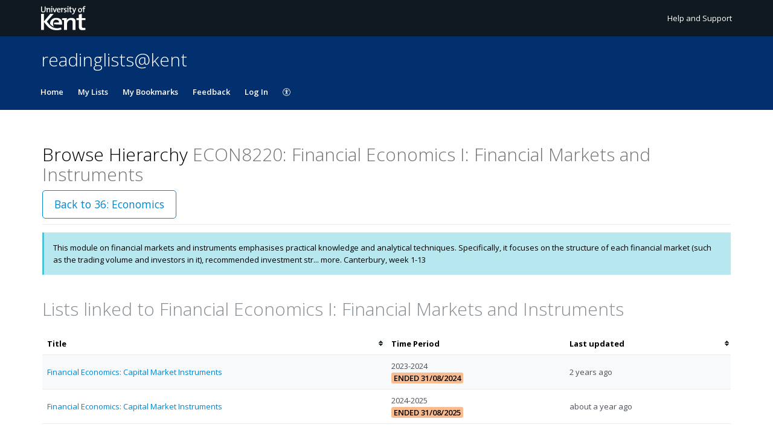

--- FILE ---
content_type: text/css; charset=utf-8
request_url: https://static-assets-rl.talis.com/27919-43715678f/css/app.css
body_size: 117835
content:
@charset "UTF-8";/*!
 * Bootstrap v3.4.1 (https://getbootstrap.com/)
 * Copyright 2011-2019 Twitter, Inc.
 * Licensed under MIT (https://github.com/twbs/bootstrap/blob/master/LICENSE)
 *//*! normalize.css v3.0.3 | MIT License | github.com/necolas/normalize.css */html{font-family:sans-serif;-ms-text-size-adjust:100%;-webkit-text-size-adjust:100%}body{margin:0}article,aside,details,figcaption,figure,footer,header,hgroup,main,menu,nav,section,summary{display:block}audio,canvas,progress,video{display:inline-block;vertical-align:baseline}audio:not([controls]){display:none;height:0}[hidden],template{display:none}a{background-color:transparent}a:active,a:hover{outline:0}abbr[title]{border-bottom:none;text-decoration:underline;text-decoration:underline dotted}b,strong{font-weight:700}dfn{font-style:italic}h1{font-size:2em;margin:.67em 0}mark{background:#ff0;color:#000}small{font-size:80%}sub,sup{font-size:75%;line-height:0;position:relative;vertical-align:baseline}sup{top:-.5em}sub{bottom:-.25em}img{border:0}svg:not(:root){overflow:hidden}figure{margin:1em 40px}hr{box-sizing:content-box;height:0}pre{overflow:auto}code,kbd,pre,samp{font-family:monospace,monospace;font-size:1em}button,input,optgroup,select,textarea{color:inherit;font:inherit;margin:0}button{overflow:visible}button,select{text-transform:none}button,html input[type=button],input[type=reset],input[type=submit]{-webkit-appearance:button;cursor:pointer}button[disabled],html input[disabled]{cursor:default}button::-moz-focus-inner,input::-moz-focus-inner{border:0;padding:0}input{line-height:normal}input[type=checkbox],input[type=radio]{box-sizing:border-box;padding:0}input[type=number]::-webkit-inner-spin-button,input[type=number]::-webkit-outer-spin-button{height:auto}input[type=search]{-webkit-appearance:textfield;box-sizing:content-box}input[type=search]::-webkit-search-cancel-button,input[type=search]::-webkit-search-decoration{-webkit-appearance:none}fieldset{border:1px solid silver;margin:0 2px;padding:.35em .625em .75em}legend{border:0;padding:0}textarea{overflow:auto}optgroup{font-weight:700}table{border-collapse:collapse;border-spacing:0}td,th{padding:0}*{-webkit-box-sizing:border-box;-moz-box-sizing:border-box;box-sizing:border-box}:after,:before{-webkit-box-sizing:border-box;-moz-box-sizing:border-box;box-sizing:border-box}html{font-size:.8125em;-webkit-tap-highlight-color:transparent}body{font-family:"Open Sans",sans-serif;font-size:13px;line-height:1.6;color:#495057;background-color:#fff}button,input,select,textarea{font-family:inherit;font-size:inherit;line-height:inherit}a,input,select,textarea{outline:0}a{color:#017d87;text-decoration:underline;text-underline-position:below}a:focus,a:hover{color:#005d64;text-decoration:none}a:focus{text-decoration:none;outline:1px solid currentColor}figure{margin:0}img{vertical-align:middle}.img-responsive{display:block;max-width:100%;height:auto}.img-rounded{border-radius:5px}.img-thumbnail{padding:4px;line-height:1.6;background-color:#fff;border:1px solid #ddd;border-radius:3px;-webkit-transition:all .2s ease-in-out;-o-transition:all .2s ease-in-out;transition:all .2s ease-in-out;display:inline-block;max-width:100%;height:auto}.img-circle{border-radius:50%}.well>hr,hr{margin-top:20px;margin-bottom:20px;border:0;border-top:1px solid #dee2e6}.well>hr{border-top-color:#ced4da}.sr-only{position:absolute;width:1px;height:1px;padding:0;margin:-1px;overflow:hidden;clip:rect(0,0,0,0);border:0}.sr-only-focusable:active,.sr-only-focusable:focus{position:static;width:auto;height:auto;margin:0;overflow:visible;clip:auto}[role=button],a{cursor:pointer}.alpha,.beta,.delta,.epsilon,.gamma,.h1,.h2,.h3,.h4,.h5,.h6,.zeta,h1,h2,h3,h4,h5,h6{font-family:inherit;font-weight:300;line-height:1.1}.alpha .small,.alpha small,.beta .small,.beta small,.delta .small,.delta small,.epsilon .small,.epsilon small,.gamma .small,.gamma small,.h1 .small,.h1 small,.h2 .small,.h2 small,.h3 .small,.h3 small,.h4 .small,.h4 small,.h5 .small,.h5 small,.h6 .small,.h6 small,.zeta .small,.zeta small,h1 .small,h1 small,h2 .small,h2 small,h3 .small,h3 small,h4 .small,h4 small,h5 .small,h5 small,h6 .small,h6 small{font-weight:300;line-height:1;color:#868e96}.alpha,.beta,.gamma,.h1,.h2,.h3,h1,h2,h3{margin-top:20px;margin-bottom:10px}.alpha .small,.alpha small,.beta .small,.beta small,.gamma .small,.gamma small,.h1 .small,.h1 small,.h2 .small,.h2 small,.h3 .small,.h3 small,h1 .small,h1 small,h2 .small,h2 small,h3 .small,h3 small{font-size:100%}.delta,.epsilon,.h4,.h5,.h6,.zeta,h4,h5,h6{margin-top:10px;margin-bottom:10px}.delta .small,.delta small,.epsilon .small,.epsilon small,.h4 .small,.h4 small,.h5 .small,.h5 small,.h6 .small,.h6 small,.zeta .small,.zeta small,h4 .small,h4 small,h5 .small,h5 small,h6 .small,h6 small{font-size:75%}.alpha,.epsilon,.gamma,.h1,.h3,.h5,h1,h3,h5{color:#000}.h6,.zeta,h6{color:#495057}.beta,.delta,.h2,.h4,h2,h4{color:#868e96}.epsilon,.h5,.h6,.zeta,h5,h6{font-weight:700}.alpha,.h1,h1{font-size:1.9615384615em}@media (min-width:992px){.alpha,.h1,h1{font-size:2.3076923077em}}.beta,.h2,h2{font-size:1.9615384615em}@media (min-width:992px){.beta,.h2,h2{font-size:2.3076923077em}}.gamma,.h3,h3{font-size:1.3076923077em}@media (min-width:992px){.gamma,.h3,h3{font-size:1.5384615385em}}.delta,.h4,h4{font-size:1.3076923077em}@media (min-width:992px){.delta,.h4,h4{font-size:1.5384615385em}}.epsilon,.h5,h5{font-size:.85em}@media (min-width:992px){.epsilon,.h5,h5{font-size:1em}}.h6,.zeta,h6{font-size:.85em}@media (min-width:992px){.h6,.zeta,h6{font-size:1em}}p{margin:0 0 10px}.lead{margin-bottom:20px;font-size:14px;font-weight:300;line-height:1.4}@media (min-width:768px){.lead{font-size:19.5px}}.small,small{font-size:84%}.mark,mark{padding:.2em;background-color:#fff2d4}.text-left{text-align:left}.text-right{text-align:right}.text-center{text-align:center}.text-justify{text-align:justify}.text-nowrap{white-space:nowrap}.text-lowercase{text-transform:lowercase}.initialism,.text-uppercase{text-transform:uppercase}.text-capitalize{text-transform:capitalize}.text-muted{color:#868e96}.text-primary{color:#017d87}a.text-primary:focus,a.text-primary:hover{color:#014e54}.text-success{color:#25828d}a.text-success:focus,a.text-success:hover{color:#1a5d65}.text-info{color:#000}a.text-info:focus,a.text-info:hover{color:#000}.text-warning{color:#bd8700}a.text-warning:focus,a.text-warning:hover{color:#8a6300}.text-danger{color:#c42129}a.text-danger:focus,a.text-danger:hover{color:#981a20}.bg-primary{color:#fff}.bg-primary{background-color:#017d87}a.bg-primary:focus,a.bg-primary:hover{background-color:#014e54}.bg-success{background-color:#e3f1eb}a.bg-success:focus,a.bg-success:hover{background-color:#c1e0d3}.bg-info{background-color:#e9ecef}a.bg-info:focus,a.bg-info:hover{background-color:#cbd3da}.bg-warning{background-color:#fff2d4}a.bg-warning:focus,a.bg-warning:hover{background-color:#ffe3a1}.bg-danger{background-color:#fee0e0}a.bg-danger:focus,a.bg-danger:hover{background-color:#fcafaf}.page-header{padding-bottom:9px;margin:40px 0 20px;border-bottom:1px solid #e9ecef}ol,ul{margin-top:0;margin-bottom:10px}ol ol,ol ul,ul ol,ul ul{margin-bottom:0}.list-unstyled{padding-left:0;list-style:none}.list-inline{padding-left:0;list-style:none;margin-left:-5px}.list-inline>li{display:inline-block;padding-right:5px;padding-left:5px}dl{margin-top:0;margin-bottom:20px}dd,dt{line-height:1.6}dt{font-weight:700}dd{margin-left:0}.dl-horizontal dd:after,.dl-horizontal dd:before{display:table;content:" "}.dl-horizontal dd:after{clear:both}@media (min-width:768px){.dl-horizontal dt{float:left;width:160px;clear:left;text-align:right;overflow:hidden;text-overflow:ellipsis;white-space:nowrap}.dl-horizontal dd{margin-left:180px}}abbr[data-original-title],abbr[title]{cursor:help}.initialism{font-size:90%}blockquote{padding:10px 20px;margin:0 0 20px;font-size:16.25px;border-left:5px solid #e9ecef}blockquote ol:last-child,blockquote p:last-child,blockquote ul:last-child{margin-bottom:0}blockquote .small,blockquote footer,blockquote small{display:block;font-size:80%;line-height:1.6;color:#868e96}blockquote .small:before,blockquote footer:before,blockquote small:before{content:"— "}.blockquote-reverse,blockquote.pull-right{padding-right:15px;padding-left:0;text-align:right;border-right:5px solid #e9ecef;border-left:0}.blockquote-reverse .small:before,.blockquote-reverse footer:before,.blockquote-reverse small:before,blockquote.pull-right .small:before,blockquote.pull-right footer:before,blockquote.pull-right small:before{content:""}.blockquote-reverse .small:after,.blockquote-reverse footer:after,.blockquote-reverse small:after,blockquote.pull-right .small:after,blockquote.pull-right footer:after,blockquote.pull-right small:after{content:" —"}address{margin-bottom:20px;font-style:normal;line-height:1.6}code,kbd,pre,samp{font-family:Menlo,Monaco,Consolas,"Courier New",monospace}code{padding:2px 4px;font-size:90%;color:#c7254e;background-color:#f9f2f4;border-radius:3px}kbd{padding:2px 4px;font-size:90%;color:#fff;background-color:#333;border-radius:3px;box-shadow:inset 0 -1px 0 rgba(0,0,0,.25)}kbd kbd{padding:0;font-size:100%;font-weight:700;box-shadow:none}pre{display:block;padding:9.5px;margin:0 0 10px;font-size:12px;line-height:1.6;color:#343a40;word-break:break-all;word-wrap:break-word;background-color:#f5f5f5;border:1px solid #ccc;border-radius:3px}pre code{padding:0;font-size:inherit;color:inherit;white-space:pre-wrap;background-color:transparent;border-radius:0}.pre-scrollable{max-height:340px;overflow-y:scroll}.container{padding-right:15px;padding-left:15px;margin-right:auto;margin-left:auto}.container:after,.container:before{display:table;content:" "}.container:after{clear:both}@media (min-width:768px){.container{width:750px}}@media (min-width:992px){.container{width:970px}}@media (min-width:1200px){.container{width:1170px}}.container-fluid{padding-right:15px;padding-left:15px;margin-right:auto;margin-left:auto}.container-fluid:after,.container-fluid:before{display:table;content:" "}.container-fluid:after{clear:both}.row{margin-right:-15px;margin-left:-15px}.row:after,.row:before{display:table;content:" "}.row:after{clear:both}.row-no-gutters{margin-right:0;margin-left:0}.row-no-gutters [class*=col-]{padding-right:0;padding-left:0}.col-lg-1,.col-lg-10,.col-lg-11,.col-lg-12,.col-lg-2,.col-lg-3,.col-lg-4,.col-lg-5,.col-lg-6,.col-lg-7,.col-lg-8,.col-lg-9,.col-md-1,.col-md-10,.col-md-11,.col-md-12,.col-md-2,.col-md-3,.col-md-4,.col-md-5,.col-md-6,.col-md-7,.col-md-8,.col-md-9,.col-sm-1,.col-sm-10,.col-sm-11,.col-sm-12,.col-sm-2,.col-sm-3,.col-sm-4,.col-sm-5,.col-sm-6,.col-sm-7,.col-sm-8,.col-sm-9,.col-xs-1,.col-xs-10,.col-xs-11,.col-xs-12,.col-xs-2,.col-xs-3,.col-xs-4,.col-xs-5,.col-xs-6,.col-xs-7,.col-xs-8,.col-xs-9{position:relative;min-height:1px;padding-right:15px;padding-left:15px}.col-xs-1,.col-xs-10,.col-xs-11,.col-xs-12,.col-xs-2,.col-xs-3,.col-xs-4,.col-xs-5,.col-xs-6,.col-xs-7,.col-xs-8,.col-xs-9{float:left}.col-xs-1{width:8.3333333333%}.col-xs-2{width:16.6666666667%}.col-xs-3{width:25%}.col-xs-4{width:33.3333333333%}.col-xs-5{width:41.6666666667%}.col-xs-6{width:50%}.col-xs-7{width:58.3333333333%}.col-xs-8{width:66.6666666667%}.col-xs-9{width:75%}.col-xs-10{width:83.3333333333%}.col-xs-11{width:91.6666666667%}.col-xs-12{width:100%}.col-xs-pull-0{right:auto}.col-xs-pull-1{right:8.3333333333%}.col-xs-pull-2{right:16.6666666667%}.col-xs-pull-3{right:25%}.col-xs-pull-4{right:33.3333333333%}.col-xs-pull-5{right:41.6666666667%}.col-xs-pull-6{right:50%}.col-xs-pull-7{right:58.3333333333%}.col-xs-pull-8{right:66.6666666667%}.col-xs-pull-9{right:75%}.col-xs-pull-10{right:83.3333333333%}.col-xs-pull-11{right:91.6666666667%}.col-xs-pull-12{right:100%}.col-xs-push-0{left:auto}.col-xs-push-1{left:8.3333333333%}.col-xs-push-2{left:16.6666666667%}.col-xs-push-3{left:25%}.col-xs-push-4{left:33.3333333333%}.col-xs-push-5{left:41.6666666667%}.col-xs-push-6{left:50%}.col-xs-push-7{left:58.3333333333%}.col-xs-push-8{left:66.6666666667%}.col-xs-push-9{left:75%}.col-xs-push-10{left:83.3333333333%}.col-xs-push-11{left:91.6666666667%}.col-xs-push-12{left:100%}.col-xs-offset-0{margin-left:0}.col-xs-offset-1{margin-left:8.3333333333%}.col-xs-offset-2{margin-left:16.6666666667%}.col-xs-offset-3{margin-left:25%}.col-xs-offset-4{margin-left:33.3333333333%}.col-xs-offset-5{margin-left:41.6666666667%}.col-xs-offset-6{margin-left:50%}.col-xs-offset-7{margin-left:58.3333333333%}.col-xs-offset-8{margin-left:66.6666666667%}.col-xs-offset-9{margin-left:75%}.col-xs-offset-10{margin-left:83.3333333333%}.col-xs-offset-11{margin-left:91.6666666667%}.col-xs-offset-12{margin-left:100%}@media (min-width:768px){.col-sm-1,.col-sm-10,.col-sm-11,.col-sm-12,.col-sm-2,.col-sm-3,.col-sm-4,.col-sm-5,.col-sm-6,.col-sm-7,.col-sm-8,.col-sm-9{float:left}.col-sm-1{width:8.3333333333%}.col-sm-2{width:16.6666666667%}.col-sm-3{width:25%}.col-sm-4{width:33.3333333333%}.col-sm-5{width:41.6666666667%}.col-sm-6{width:50%}.col-sm-7{width:58.3333333333%}.col-sm-8{width:66.6666666667%}.col-sm-9{width:75%}.col-sm-10{width:83.3333333333%}.col-sm-11{width:91.6666666667%}.col-sm-12{width:100%}.col-sm-pull-0{right:auto}.col-sm-pull-1{right:8.3333333333%}.col-sm-pull-2{right:16.6666666667%}.col-sm-pull-3{right:25%}.col-sm-pull-4{right:33.3333333333%}.col-sm-pull-5{right:41.6666666667%}.col-sm-pull-6{right:50%}.col-sm-pull-7{right:58.3333333333%}.col-sm-pull-8{right:66.6666666667%}.col-sm-pull-9{right:75%}.col-sm-pull-10{right:83.3333333333%}.col-sm-pull-11{right:91.6666666667%}.col-sm-pull-12{right:100%}.col-sm-push-0{left:auto}.col-sm-push-1{left:8.3333333333%}.col-sm-push-2{left:16.6666666667%}.col-sm-push-3{left:25%}.col-sm-push-4{left:33.3333333333%}.col-sm-push-5{left:41.6666666667%}.col-sm-push-6{left:50%}.col-sm-push-7{left:58.3333333333%}.col-sm-push-8{left:66.6666666667%}.col-sm-push-9{left:75%}.col-sm-push-10{left:83.3333333333%}.col-sm-push-11{left:91.6666666667%}.col-sm-push-12{left:100%}.col-sm-offset-0{margin-left:0}.col-sm-offset-1{margin-left:8.3333333333%}.col-sm-offset-2{margin-left:16.6666666667%}.col-sm-offset-3{margin-left:25%}.col-sm-offset-4{margin-left:33.3333333333%}.col-sm-offset-5{margin-left:41.6666666667%}.col-sm-offset-6{margin-left:50%}.col-sm-offset-7{margin-left:58.3333333333%}.col-sm-offset-8{margin-left:66.6666666667%}.col-sm-offset-9{margin-left:75%}.col-sm-offset-10{margin-left:83.3333333333%}.col-sm-offset-11{margin-left:91.6666666667%}.col-sm-offset-12{margin-left:100%}}@media (min-width:992px){.col-md-1,.col-md-10,.col-md-11,.col-md-12,.col-md-2,.col-md-3,.col-md-4,.col-md-5,.col-md-6,.col-md-7,.col-md-8,.col-md-9{float:left}.col-md-1{width:8.3333333333%}.col-md-2{width:16.6666666667%}.col-md-3{width:25%}.col-md-4{width:33.3333333333%}.col-md-5{width:41.6666666667%}.col-md-6{width:50%}.col-md-7{width:58.3333333333%}.col-md-8{width:66.6666666667%}.col-md-9{width:75%}.col-md-10{width:83.3333333333%}.col-md-11{width:91.6666666667%}.col-md-12{width:100%}.col-md-pull-0{right:auto}.col-md-pull-1{right:8.3333333333%}.col-md-pull-2{right:16.6666666667%}.col-md-pull-3{right:25%}.col-md-pull-4{right:33.3333333333%}.col-md-pull-5{right:41.6666666667%}.col-md-pull-6{right:50%}.col-md-pull-7{right:58.3333333333%}.col-md-pull-8{right:66.6666666667%}.col-md-pull-9{right:75%}.col-md-pull-10{right:83.3333333333%}.col-md-pull-11{right:91.6666666667%}.col-md-pull-12{right:100%}.col-md-push-0{left:auto}.col-md-push-1{left:8.3333333333%}.col-md-push-2{left:16.6666666667%}.col-md-push-3{left:25%}.col-md-push-4{left:33.3333333333%}.col-md-push-5{left:41.6666666667%}.col-md-push-6{left:50%}.col-md-push-7{left:58.3333333333%}.col-md-push-8{left:66.6666666667%}.col-md-push-9{left:75%}.col-md-push-10{left:83.3333333333%}.col-md-push-11{left:91.6666666667%}.col-md-push-12{left:100%}.col-md-offset-0{margin-left:0}.col-md-offset-1{margin-left:8.3333333333%}.col-md-offset-2{margin-left:16.6666666667%}.col-md-offset-3{margin-left:25%}.col-md-offset-4{margin-left:33.3333333333%}.col-md-offset-5{margin-left:41.6666666667%}.col-md-offset-6{margin-left:50%}.col-md-offset-7{margin-left:58.3333333333%}.col-md-offset-8{margin-left:66.6666666667%}.col-md-offset-9{margin-left:75%}.col-md-offset-10{margin-left:83.3333333333%}.col-md-offset-11{margin-left:91.6666666667%}.col-md-offset-12{margin-left:100%}}@media (min-width:1200px){.col-lg-1,.col-lg-10,.col-lg-11,.col-lg-12,.col-lg-2,.col-lg-3,.col-lg-4,.col-lg-5,.col-lg-6,.col-lg-7,.col-lg-8,.col-lg-9{float:left}.col-lg-1{width:8.3333333333%}.col-lg-2{width:16.6666666667%}.col-lg-3{width:25%}.col-lg-4{width:33.3333333333%}.col-lg-5{width:41.6666666667%}.col-lg-6{width:50%}.col-lg-7{width:58.3333333333%}.col-lg-8{width:66.6666666667%}.col-lg-9{width:75%}.col-lg-10{width:83.3333333333%}.col-lg-11{width:91.6666666667%}.col-lg-12{width:100%}.col-lg-pull-0{right:auto}.col-lg-pull-1{right:8.3333333333%}.col-lg-pull-2{right:16.6666666667%}.col-lg-pull-3{right:25%}.col-lg-pull-4{right:33.3333333333%}.col-lg-pull-5{right:41.6666666667%}.col-lg-pull-6{right:50%}.col-lg-pull-7{right:58.3333333333%}.col-lg-pull-8{right:66.6666666667%}.col-lg-pull-9{right:75%}.col-lg-pull-10{right:83.3333333333%}.col-lg-pull-11{right:91.6666666667%}.col-lg-pull-12{right:100%}.col-lg-push-0{left:auto}.col-lg-push-1{left:8.3333333333%}.col-lg-push-2{left:16.6666666667%}.col-lg-push-3{left:25%}.col-lg-push-4{left:33.3333333333%}.col-lg-push-5{left:41.6666666667%}.col-lg-push-6{left:50%}.col-lg-push-7{left:58.3333333333%}.col-lg-push-8{left:66.6666666667%}.col-lg-push-9{left:75%}.col-lg-push-10{left:83.3333333333%}.col-lg-push-11{left:91.6666666667%}.col-lg-push-12{left:100%}.col-lg-offset-0{margin-left:0}.col-lg-offset-1{margin-left:8.3333333333%}.col-lg-offset-2{margin-left:16.6666666667%}.col-lg-offset-3{margin-left:25%}.col-lg-offset-4{margin-left:33.3333333333%}.col-lg-offset-5{margin-left:41.6666666667%}.col-lg-offset-6{margin-left:50%}.col-lg-offset-7{margin-left:58.3333333333%}.col-lg-offset-8{margin-left:66.6666666667%}.col-lg-offset-9{margin-left:75%}.col-lg-offset-10{margin-left:83.3333333333%}.col-lg-offset-11{margin-left:91.6666666667%}.col-lg-offset-12{margin-left:100%}}table{background-color:transparent}table col[class*=col-]{position:static;display:table-column;float:none}table td[class*=col-],table th[class*=col-]{position:static;display:table-cell;float:none}caption{padding-top:8px;padding-bottom:8px;color:#868e96;text-align:left}th{font-weight:700;color:#000;text-align:left}.table{width:100%;max-width:100%;margin-bottom:20px;border-bottom:1px solid #e9ecef}.table>tbody>tr>td,.table>tbody>tr>th,.table>tfoot>tr>td,.table>tfoot>tr>th,.table>thead>tr>td,.table>thead>tr>th{padding:8px;line-height:1.6;vertical-align:middle;border-top:1px solid #e9ecef}.table>tbody>tr>td a,.table>tbody>tr>th a,.table>tfoot>tr>td a,.table>tfoot>tr>th a,.table>thead>tr>td a,.table>thead>tr>th a{text-decoration:none}.table>tbody>tr>td a:focus,.table>tbody>tr>td a:hover,.table>tbody>tr>th a:focus,.table>tbody>tr>th a:hover,.table>tfoot>tr>td a:focus,.table>tfoot>tr>td a:hover,.table>tfoot>tr>th a:focus,.table>tfoot>tr>th a:hover,.table>thead>tr>td a:focus,.table>thead>tr>td a:hover,.table>thead>tr>th a:focus,.table>thead>tr>th a:hover{text-decoration:underline}.table>thead>tr>th{vertical-align:bottom;border-bottom:1px solid #e9ecef}.table>caption+thead>tr:first-child>td,.table>caption+thead>tr:first-child>th,.table>colgroup+thead>tr:first-child>td,.table>colgroup+thead>tr:first-child>th,.table>thead:first-child>tr:first-child>td,.table>thead:first-child>tr:first-child>th{border-top:0}.table>tbody+tbody{border-top:2px solid #e9ecef}.table .table{background-color:#fff}.table-condensed>tbody>tr>td,.table-condensed>tbody>tr>th,.table-condensed>tfoot>tr>td,.table-condensed>tfoot>tr>th,.table-condensed>thead>tr>td,.table-condensed>thead>tr>th{padding:5px}.table-bordered{border:1px solid #e9ecef}.table-bordered>tbody>tr>td,.table-bordered>tbody>tr>th,.table-bordered>tfoot>tr>td,.table-bordered>tfoot>tr>th,.table-bordered>thead>tr>td,.table-bordered>thead>tr>th{border:1px solid #e9ecef}.table-bordered>thead>tr>td,.table-bordered>thead>tr>th{border-bottom-width:2px}.table-striped>tbody>tr:nth-of-type(odd){background-color:#f8f9fa}.table-hover>tbody>tr:hover{background-color:#f5f5f5}.table>tbody>tr.active>td,.table>tbody>tr.active>th,.table>tbody>tr>td.active,.table>tbody>tr>th.active,.table>tfoot>tr.active>td,.table>tfoot>tr.active>th,.table>tfoot>tr>td.active,.table>tfoot>tr>th.active,.table>thead>tr.active>td,.table>thead>tr.active>th,.table>thead>tr>td.active,.table>thead>tr>th.active{background-color:#f5f5f5}.table-hover>tbody>tr.active:hover>td,.table-hover>tbody>tr.active:hover>th,.table-hover>tbody>tr:hover>.active,.table-hover>tbody>tr>td.active:hover,.table-hover>tbody>tr>th.active:hover{background-color:#e8e8e8}.table>tbody>tr.success>td,.table>tbody>tr.success>th,.table>tbody>tr>td.success,.table>tbody>tr>th.success,.table>tfoot>tr.success>td,.table>tfoot>tr.success>th,.table>tfoot>tr>td.success,.table>tfoot>tr>th.success,.table>thead>tr.success>td,.table>thead>tr.success>th,.table>thead>tr>td.success,.table>thead>tr>th.success{background-color:#e3f1eb}.table-hover>tbody>tr.success:hover>td,.table-hover>tbody>tr.success:hover>th,.table-hover>tbody>tr:hover>.success,.table-hover>tbody>tr>td.success:hover,.table-hover>tbody>tr>th.success:hover{background-color:#d2e9df}.table>tbody>tr.info>td,.table>tbody>tr.info>th,.table>tbody>tr>td.info,.table>tbody>tr>th.info,.table>tfoot>tr.info>td,.table>tfoot>tr.info>th,.table>tfoot>tr>td.info,.table>tfoot>tr>th.info,.table>thead>tr.info>td,.table>thead>tr.info>th,.table>thead>tr>td.info,.table>thead>tr>th.info{background-color:#e9ecef}.table-hover>tbody>tr.info:hover>td,.table-hover>tbody>tr.info:hover>th,.table-hover>tbody>tr:hover>.info,.table-hover>tbody>tr>td.info:hover,.table-hover>tbody>tr>th.info:hover{background-color:#dadfe4}.table>tbody>tr.warning>td,.table>tbody>tr.warning>th,.table>tbody>tr>td.warning,.table>tbody>tr>th.warning,.table>tfoot>tr.warning>td,.table>tfoot>tr.warning>th,.table>tfoot>tr>td.warning,.table>tfoot>tr>th.warning,.table>thead>tr.warning>td,.table>thead>tr.warning>th,.table>thead>tr>td.warning,.table>thead>tr>th.warning{background-color:#fff2d4}.table-hover>tbody>tr.warning:hover>td,.table-hover>tbody>tr.warning:hover>th,.table-hover>tbody>tr:hover>.warning,.table-hover>tbody>tr>td.warning:hover,.table-hover>tbody>tr>th.warning:hover{background-color:#ffeabb}.table>tbody>tr.danger>td,.table>tbody>tr.danger>th,.table>tbody>tr>td.danger,.table>tbody>tr>th.danger,.table>tfoot>tr.danger>td,.table>tfoot>tr.danger>th,.table>tfoot>tr>td.danger,.table>tfoot>tr>th.danger,.table>thead>tr.danger>td,.table>thead>tr.danger>th,.table>thead>tr>td.danger,.table>thead>tr>th.danger{background-color:#fee0e0}.table-hover>tbody>tr.danger:hover>td,.table-hover>tbody>tr.danger:hover>th,.table-hover>tbody>tr:hover>.danger,.table-hover>tbody>tr>td.danger:hover,.table-hover>tbody>tr>th.danger:hover{background-color:#fdc7c7}.table-responsive{min-height:.01%;overflow-x:auto}@media screen and (max-width:767px){.table-responsive{width:100%;margin-bottom:15px;overflow-y:hidden;-ms-overflow-style:-ms-autohiding-scrollbar;border:1px solid #e9ecef}.table-responsive>.table{margin-bottom:0}.table-responsive>.table>tbody>tr>td,.table-responsive>.table>tbody>tr>th,.table-responsive>.table>tfoot>tr>td,.table-responsive>.table>tfoot>tr>th,.table-responsive>.table>thead>tr>td,.table-responsive>.table>thead>tr>th{white-space:nowrap}.table-responsive>.table-bordered{border:0}.table-responsive>.table-bordered>tbody>tr>td:first-child,.table-responsive>.table-bordered>tbody>tr>th:first-child,.table-responsive>.table-bordered>tfoot>tr>td:first-child,.table-responsive>.table-bordered>tfoot>tr>th:first-child,.table-responsive>.table-bordered>thead>tr>td:first-child,.table-responsive>.table-bordered>thead>tr>th:first-child{border-left:0}.table-responsive>.table-bordered>tbody>tr>td:last-child,.table-responsive>.table-bordered>tbody>tr>th:last-child,.table-responsive>.table-bordered>tfoot>tr>td:last-child,.table-responsive>.table-bordered>tfoot>tr>th:last-child,.table-responsive>.table-bordered>thead>tr>td:last-child,.table-responsive>.table-bordered>thead>tr>th:last-child{border-right:0}.table-responsive>.table-bordered>tbody>tr:last-child>td,.table-responsive>.table-bordered>tbody>tr:last-child>th,.table-responsive>.table-bordered>tfoot>tr:last-child>td,.table-responsive>.table-bordered>tfoot>tr:last-child>th{border-bottom:0}}fieldset{min-width:0;padding:0;margin:0;border:0}legend{display:block;width:100%;padding:0;margin-bottom:20px;font-size:18.2px;font-weight:300;line-height:inherit;color:#000;border:0}label{display:inline-block;max-width:100%;margin-bottom:5px;color:#000}.field-required{font-weight:600;color:#495057}input[type=search]{-webkit-box-sizing:border-box;-moz-box-sizing:border-box;box-sizing:border-box;-webkit-appearance:none;appearance:none}input[type=checkbox],input[type=radio]{margin:4px 0 0;line-height:normal}fieldset[disabled] input[type=checkbox],fieldset[disabled] input[type=radio],input[type=checkbox].disabled,input[type=checkbox][disabled],input[type=radio].disabled,input[type=radio][disabled]{cursor:not-allowed}input[type=file]{display:block;line-height:1ex}input[type=range]{display:block;width:100%}select[multiple],select[size]{height:auto}input[type=checkbox]:focus,input[type=file]:focus,input[type=radio]:focus{outline:2px solid #017d87;outline-offset:2px}.o-custom-control__input--pink.o-custom-control__input--pink:focus{outline:2px solid #c5197d}output{display:block;padding-top:7px;font-size:13px;line-height:1.6;color:#000}.form-control{display:block;width:100%;padding:6px 12px;font-size:13px;line-height:1.6;color:#000;background-color:#fff;background-image:none;border:1px solid #868e96;border-radius:3px;-webkit-transition:border-color ease-in-out .15s;-o-transition:border-color ease-in-out .15s;transition:border-color ease-in-out .15s}.form-control:focus{border-color:#017d87;box-shadow:0 0 0 1px #017d87;outline:0}.form-control::-moz-placeholder{color:#495057;opacity:1;font-style:italic}.form-control:-ms-input-placeholder{color:#495057;font-style:italic}.form-control::-webkit-input-placeholder{color:#495057;font-style:italic}.form-control::-ms-expand{background-color:transparent;border:0}fieldset[disabled] .form-control{background-color:#f8f9fa;border:1px solid #f8f9fa;opacity:1}.form-control[disabled],.form-control[readonly],fieldset[disabled] .form-control{background-color:#f8f9fa;border-color:#e9ecef;color:#495057;cursor:not-allowed}textarea.form-control{height:auto}@media screen and (-webkit-min-device-pixel-ratio:0){input[type=date].form-control,input[type=datetime-local].form-control,input[type=month].form-control,input[type=time].form-control{line-height:34px}.input-group-sm input[type=date],.input-group-sm input[type=datetime-local],.input-group-sm input[type=month],.input-group-sm input[type=time],.input-group-sm>.input-group-btn>input[type=date].btn,.input-group-sm>.input-group-btn>input[type=datetime-local].btn,.input-group-sm>.input-group-btn>input[type=month].btn,.input-group-sm>.input-group-btn>input[type=time].btn,input[type=date].input-sm,input[type=datetime-local].input-sm,input[type=month].input-sm,input[type=time].input-sm{line-height:28px}.input-group-lg input[type=date],.input-group-lg input[type=datetime-local],.input-group-lg input[type=month],.input-group-lg input[type=time],.input-group-lg>.input-group-btn>input[type=date].btn,.input-group-lg>.input-group-btn>input[type=datetime-local].btn,.input-group-lg>.input-group-btn>input[type=month].btn,.input-group-lg>.input-group-btn>input[type=time].btn,input[type=date].input-lg,input[type=datetime-local].input-lg,input[type=month].input-lg,input[type=time].input-lg{line-height:48px}}.form-group{margin-bottom:15px}.form-actions{margin-left:0;margin-right:0;padding-top:6px;padding-bottom:6px;background-color:#f8f9fa;border-top:1px solid #e9ecef}.checkbox,.radio{position:relative;display:block;margin-top:10px;margin-bottom:10px}.checkbox.disabled label,.radio.disabled label,fieldset[disabled] .checkbox label,fieldset[disabled] .radio label{cursor:not-allowed}.checkbox label,.radio label{min-height:20px;padding-left:20px;margin-bottom:0;font-weight:400;cursor:pointer}.checkbox input[type=checkbox],.checkbox-inline input[type=checkbox],.radio input[type=radio],.radio-inline input[type=radio]{position:absolute;margin-left:-20px}.checkbox+.checkbox,.radio+.radio{margin-top:-5px}.checkbox-inline,.radio-inline{position:relative;display:inline-block;padding-left:20px;margin-bottom:0;font-weight:400;vertical-align:middle;cursor:pointer}.checkbox-inline.disabled,.radio-inline.disabled,fieldset[disabled] .checkbox-inline,fieldset[disabled] .radio-inline{cursor:not-allowed}.checkbox-inline+.checkbox-inline,.radio-inline+.radio-inline{margin-top:0;margin-left:10px}.form-control-static{min-height:33px;padding-top:7px;padding-bottom:7px;margin-bottom:0}.form-control-static.input-lg,.form-control-static.input-sm,.input-group-lg>.form-control-static.form-control,.input-group-lg>.form-control-static.input-group-addon,.input-group-lg>.input-group-btn>.form-control-static.btn,.input-group-sm>.form-control-static.form-control,.input-group-sm>.form-control-static.input-group-addon,.input-group-sm>.input-group-btn>.form-control-static.btn{padding-right:0;padding-left:0}.input-group-sm>.form-control,.input-group-sm>.input-group-addon,.input-group-sm>.input-group-btn>.btn,.input-sm{height:28px;padding:5px 10px;font-size:11px;line-height:1.5;border-radius:3px}.input-group-sm>.input-group-btn>select.btn,.input-group-sm>select.form-control,.input-group-sm>select.input-group-addon,select.input-sm{height:28px;line-height:28px}.input-group-sm>.input-group-btn>select[multiple].btn,.input-group-sm>.input-group-btn>textarea.btn,.input-group-sm>select[multiple].form-control,.input-group-sm>select[multiple].input-group-addon,.input-group-sm>textarea.form-control,.input-group-sm>textarea.input-group-addon,select[multiple].input-sm,textarea.input-sm{height:auto}.form-group-sm .form-control{height:28px;padding:5px 10px;font-size:11px;line-height:1.5;border-radius:3px}.form-group-sm select.form-control{height:28px;line-height:28px}.form-group-sm select[multiple].form-control,.form-group-sm textarea.form-control{height:auto}.form-group-sm .form-control-static{height:28px;min-height:31px;padding:6px 10px;font-size:11px;line-height:1.5}.input-group-lg>.form-control,.input-group-lg>.input-group-addon,.input-group-lg>.input-group-btn>.btn,.input-lg{height:48px;padding:11px 19px;font-size:17.5px;line-height:1.3333333;border-radius:5px}.input-group-lg>.input-group-btn>select.btn,.input-group-lg>select.form-control,.input-group-lg>select.input-group-addon,select.input-lg{height:48px;line-height:48px}.input-group-lg>.input-group-btn>select[multiple].btn,.input-group-lg>.input-group-btn>textarea.btn,.input-group-lg>select[multiple].form-control,.input-group-lg>select[multiple].input-group-addon,.input-group-lg>textarea.form-control,.input-group-lg>textarea.input-group-addon,select[multiple].input-lg,textarea.input-lg{height:auto}.form-group-lg .form-control{height:48px;padding:11px 19px;font-size:17.5px;line-height:1.3333333;border-radius:5px}.form-group-lg select.form-control{height:48px;line-height:48px}.form-group-lg select[multiple].form-control,.form-group-lg textarea.form-control{height:auto}.form-group-lg .form-control-static{height:48px;min-height:37.5px;padding:12px 19px;font-size:17.5px;line-height:1.3333333}.has-feedback{position:relative}.has-feedback .form-control{padding-right:42.5px}.form-control-feedback{position:absolute;top:0;right:0;z-index:2;display:block;width:34px;height:34px;line-height:34px;text-align:center;pointer-events:none}.form-group-lg .form-control+.form-control-feedback,.input-group-lg+.form-control-feedback,.input-group-lg>.form-control+.form-control-feedback,.input-group-lg>.input-group-addon+.form-control-feedback,.input-group-lg>.input-group-btn>.btn+.form-control-feedback,.input-lg+.form-control-feedback{width:48px;height:48px;line-height:48px}.form-group-sm .form-control+.form-control-feedback,.input-group-sm+.form-control-feedback,.input-group-sm>.form-control+.form-control-feedback,.input-group-sm>.input-group-addon+.form-control-feedback,.input-group-sm>.input-group-btn>.btn+.form-control-feedback,.input-sm+.form-control-feedback{width:28px;height:28px;line-height:28px}.has-success .checkbox,.has-success .checkbox-inline,.has-success .control-label,.has-success .error-block,.has-success .field-error,.has-success .help-block,.has-success .radio,.has-success .radio-inline,.has-success.checkbox label,.has-success.checkbox-inline label,.has-success.radio label,.has-success.radio-inline label{color:#25828d}.has-success .form-control{border-color:#25828d}.has-success .input-group-addon{color:#25828d;background-color:#e3f1eb;border-color:#25828d}.has-success .form-control-feedback{color:#25828d}.has-warning .checkbox,.has-warning .checkbox-inline,.has-warning .control-label,.has-warning .error-block,.has-warning .field-error,.has-warning .help-block,.has-warning .radio,.has-warning .radio-inline,.has-warning.checkbox label,.has-warning.checkbox-inline label,.has-warning.radio label,.has-warning.radio-inline label{color:#bd8700}.has-warning .form-control{border-color:#bd8700}.has-warning .input-group-addon{color:#bd8700;background-color:#fff2d4;border-color:#bd8700}.has-warning .form-control-feedback{color:#bd8700}.has-error .checkbox,.has-error .checkbox-inline,.has-error .control-label,.has-error .error-block,.has-error .field-error,.has-error .help-block,.has-error .radio,.has-error .radio-inline,.has-error.checkbox label,.has-error.checkbox-inline label,.has-error.radio label,.has-error.radio-inline label{color:#c42129}.has-error .form-control{border-color:#c42129}.has-error .input-group-addon{color:#c42129;background-color:#fee0e0;border-color:#c42129}.has-error .form-control-feedback{color:#c42129}.has-feedback label~.form-control-feedback{top:25px}.has-feedback label.sr-only~.form-control-feedback{top:0}.input-group .form-control.is-invalid,.input-group .form-select.is-invalid,.was-validated .input-group .form-select:invalid,was-validated .input-group .form-control:invalid{z-index:2}.form-control.is-valid,.was-validated .form-control:valid{padding-right:calc(1.6em + .75rem);background-image:url("data:image/svg+xml,%3csvg xmlns='http://www.w3.org/2000/svg' viewBox='0 0 8 8'%3e%3cpath fill='%23017d87' d='M2.3 6.73L.6 4.53c-.4-1.04.46-1.4 1.1-.8l1.1 1.4 3.4-3.8c.6-.63 1.6-.27 1.2.7l-4 4.6c-.43.5-.8.4-1.1.1z'/%3e%3c/svg%3e");background-repeat:no-repeat;background-position:right calc(.4em + .1875rem) center;background-size:calc(.8em + .375rem) calc(.8em + .375rem)}.form-control.is-invalid,.was-validated .form-control:invalid{padding-right:calc(1.6em + .75rem);background-image:url("data:image/svg+xml,%3csvg xmlns='http://www.w3.org/2000/svg' viewBox='0 0 12 12' width='12' height='12' fill='none' stroke='%23c42129'%3e%3ccircle cx='6' cy='6' r='4.5'/%3e%3cpath stroke-linejoin='round' d='M5.8 3.6h.4L6 6.5z'/%3e%3ccircle cx='6' cy='8.2' r='.6' fill='%23c42129' stroke='none'/%3e%3c/svg%3e");background-repeat:no-repeat;background-position:right calc(.4em + .1875rem) center;background-size:calc(.8em + .375rem) calc(.8em + .375rem)}.error-block,.field-error,.help-block{display:block;padding:3.75px 15px;margin-bottom:5px;border-left:3px solid #017d87;color:#000}.field-hint{display:block;font-style:italic;font-size:12px}.error-block,.field-error{border-left-color:#c42129;color:#c42129}.form-control+.field-error{margin-top:7.5px}@media (min-width:768px){.form-inline .form-group{display:inline-block;margin-bottom:0;vertical-align:middle}.form-inline .form-control{display:inline-block;width:auto;vertical-align:middle}.form-inline .form-control-static{display:inline-block}.form-inline .input-group{display:inline-table;vertical-align:middle}.form-inline .input-group .form-control,.form-inline .input-group .input-group-addon,.form-inline .input-group .input-group-btn{width:auto}.form-inline .input-group>.form-control{width:100%}.form-inline .control-label{margin-bottom:0;vertical-align:middle}.form-inline .control-label:after{content:":"}.form-inline .control-label.required:after{content:":*"}.form-inline .checkbox,.form-inline .radio{display:inline-block;margin-top:0;margin-bottom:0;vertical-align:middle}.form-inline .checkbox label,.form-inline .radio label{padding-left:0}.form-inline .checkbox input[type=checkbox],.form-inline .radio input[type=radio]{position:relative;margin-left:0}.form-inline .has-feedback .form-control-feedback{top:0}}.form-horizontal .checkbox,.form-horizontal .checkbox-inline,.form-horizontal .radio,.form-horizontal .radio-inline{padding-top:7px;margin-top:0;margin-bottom:0}.form-horizontal .checkbox,.form-horizontal .radio{min-height:27px}.form-horizontal .form-group{margin-right:-15px;margin-left:-15px}.form-horizontal .form-group:after,.form-horizontal .form-group:before{display:table;content:" "}.form-horizontal .form-group:after{clear:both}@media (min-width:768px){.form-horizontal .control-label{padding-top:7px;margin-bottom:0;text-align:right}}.form-horizontal .has-feedback .form-control-feedback{right:15px}@media (min-width:768px){.form-horizontal .form-group-lg .control-label{padding-top:12px;font-size:17.5px}}@media (min-width:768px){.form-horizontal .form-group-sm .control-label{padding-top:6px;font-size:11px}}.custom-control{position:relative;display:block;min-height:2rem;padding-left:2rem}.custom-control-input{position:absolute;z-index:-1;opacity:0}.custom-checkbox .custom-control-label::before{border-radius:3px}.custom-control-label{margin-bottom:0}.custom-control-label::before{position:absolute;top:.25rem;left:0;display:block;width:16px;height:16px;pointer-events:none;content:"";-webkit-user-select:none;-moz-user-select:none;-ms-user-select:none;user-select:none;background-color:transparent;box-shadow:0 0 0 1px #017d87}.custom-control-label:hover::before{background-color:#e9ecef}.custom-control-label::after{position:absolute;top:.25rem;left:0;display:block;width:16px;height:16px;content:"";background-repeat:no-repeat;background-position:50%;background-size:62.5%;background-origin:padding-box;background-clip:border-box}.custom-control-input:checked~.custom-control-label::before{color:#fff;background-color:#017d87}.custom-control-input:disabled~.custom-control-label{color:#495057}.custom-control-input:checked~.custom-control-label::before{color:#017d87;background-color:#fff}.o-custom-control__input--pink~.custom-control-label::before{box-shadow:0 0 0 1px #c5197d}.o-custom-control__input--pink.custom-control-input:checked~.custom-control-label::before .o-custom-control-input--pink.custom-control-input:checked~.custom-control-label::before{box-shadow:0 0 0 1px #c5197d}.custom-checkbox .custom-control-input:checked~.custom-control-label::before{background-color:#fff;box-shadow:0 0 0 1px #017d87}.custom-checkbox .custom-control-input:focus~.custom-control-label::before{background-color:#fff;box-shadow:0 0 0 2px #017d87}.custom-checkbox .custom-control-input:focus:checked~.custom-control-label::before{background-color:#fff;box-shadow:0 0 0 2px #017d87}.custom-checkbox .o-custom-control__input--pink:focus~.custom-control-label::before{box-shadow:0 0 0 2px #c5197d}.custom-checkbox .o-custom-control__input--pink.custom-control-input:checked~.custom-control-label::before{box-shadow:0 0 0 1px #c5197d}.custom-checkbox .o-custom-control__input--pink.custom-control-input:checked:focus~.custom-control-label::before{box-shadow:0 0 0 2px #c5197d}.custom-checkbox .custom-control-input:checked~.custom-control-label::after{background-image:url("data:image/svg+xml;charset=utf8,%3Csvg xmlns='http://www.w3.org/2000/svg' viewBox='0 0 8 8'%3E%3Cpath fill='%23017d87' d='M6.564.75l-3.59 3.612-1.538-1.55L0 4.26 2.974 7.25 8 2.193z'/%3E%3C/svg%3E")}.custom-checkbox .o-custom-control__input--pink.custom-control-input:checked~.custom-control-label::after{background-image:url("data:image/svg+xml;charset=utf8,%3Csvg xmlns='http://www.w3.org/2000/svg' width='12' height='12' viewBox='0 0 8 8'%3E%3Cpath fill='%23c5197d' d='M6.564.75l-3.59 3.612-1.538-1.55L0 4.26 2.974 7.25 8 2.193z'/%3E%3C/svg%3E")}.custom-radio .custom-control-label::before{border-radius:50%}.custom-radio .custom-control-input:checked~.custom-control-label::before{background-color:#fff}.custom-radio .custom-control-input:focus~.custom-control-label::after{box-shadow:0 0 0 2px #017d87;border-radius:1rem}.custom-radio .o-custom-control__input--pink.custom-control-input:focus~.custom-control-label::after{box-shadow:0 0 0 2px #c5197d}.custom-radio .custom-control-input:checked~.custom-control-label::after{background-image:url("data:image/svg+xml;charset=utf8,%3Csvg xmlns='http://www.w3.org/2000/svg' width='16' height='16' viewBox='-4 -4 8 8'%3E%3Ccircle r='3' fill='%23017d87'/%3E%3C/svg%3E");background-size:14px}.custom-radio .o-custom-control__input--pink.custom-control-input:checked~.custom-control-label::after{background-image:url("data:image/svg+xml;charset=utf8,%3Csvg xmlns='http://www.w3.org/2000/svg' width='16' height='16' viewBox='-4 -4 8 8'%3E%3Ccircle r='3' fill='%23c5197d'/%3E%3C/svg%3E")}.custom-select{display:inline-block;width:100%;height:34px;padding:6px 12px;line-height:1.6;color:#495057;vertical-align:middle;background:#fff url("data:image/svg+xml;charset=utf8,%3Csvg xmlns='http://www.w3.org/2000/svg' viewBox='0 0 4 5'%3E%3Cpath fill='%23343a40' d='M2 0L0 2h4zm0 5L0 3h4z'/%3E%3C/svg%3E") no-repeat right .75rem center;background-size:8px 10px;border:1px solid #868e96;border-radius:3px;-webkit-appearance:none;-moz-appearance:none;appearance:none}.custom-select:focus{border-color:#017d87;box-shadow:0 0 0 1px #017d87;outline:0}.custom-select:focus::-ms-value{color:#000;background-color:#fff}.custom-select[multiple],.custom-select[size]:not([size="1"]){height:auto;padding-right:1.75rem;background-image:none}.custom-select:disabled{color:#000;background-color:#f8f9fa}.custom-select::-ms-expand{opacity:0}.btn{display:inline-block;margin-bottom:0;font-weight:600;text-align:center;white-space:nowrap;vertical-align:middle;touch-action:manipulation;cursor:pointer;background-image:none;border:1px solid transparent;white-space:nowrap;transition:background-color 1s cubic-bezier(.19, 1, .22, 1);padding:6px 12px;font-size:13px;line-height:1.6;border-radius:3px;-webkit-user-select:none;-moz-user-select:none;-ms-user-select:none;user-select:none;text-decoration:none}.btn.active.focus,.btn.active:focus,.btn.focus,.btn:active.focus,.btn:active:focus,.btn:focus{outline:0}.btn.focus,.btn:focus,.btn:hover{color:#017d87;text-decoration:none}.btn.active,.btn:active{background-image:none}.btn.disabled,.btn[disabled],fieldset[disabled] .btn{cursor:not-allowed;color:#495057}a.btn.disabled,fieldset[disabled] a.btn{pointer-events:none}.btn-default,.btn-info,.btn-success,.btn-warning{color:#017d87;background-color:#fff;border-color:currentColor}.btn-default:hover,.btn-info:hover,.btn-success:hover,.btn-warning:hover{background-color:#e9ecef;color:#005d64}.btn-default.focus,.btn-default:focus,.btn-info.focus,.btn-info:focus,.btn-success.focus,.btn-success:focus,.btn-warning.focus,.btn-warning:focus{color:#005d64;background-color:#fff;border-color:currentColor;box-shadow:0 0 0 1px currentColor}.btn-default:focus:hover,.btn-info:focus:hover,.btn-success:focus:hover,.btn-warning:focus:hover{background-color:#e9ecef;box-shadow:0 0 0 1px currentColor}.btn-default.active,.btn-default:active,.btn-info.active,.btn-info:active,.btn-success.active,.btn-success:active,.btn-warning.active,.btn-warning:active,.open>.btn-default.dropdown-toggle,.open>.btn-info.dropdown-toggle,.open>.btn-success.dropdown-toggle,.open>.btn-warning.dropdown-toggle{color:#005d64;background-color:#e9ecef}.btn-default.active.focus,.btn-default.active:focus,.btn-default:active.focus,.btn-default:active:focus,.btn-info.active.focus,.btn-info.active:focus,.btn-info:active.focus,.btn-info:active:focus,.btn-success.active.focus,.btn-success.active:focus,.btn-success:active.focus,.btn-success:active:focus,.btn-warning.active.focus,.btn-warning.active:focus,.btn-warning:active.focus,.btn-warning:active:focus,.open>.btn-default.dropdown-toggle.focus,.open>.btn-default.dropdown-toggle:focus,.open>.btn-info.dropdown-toggle.focus,.open>.btn-info.dropdown-toggle:focus,.open>.btn-success.dropdown-toggle.focus,.open>.btn-success.dropdown-toggle:focus,.open>.btn-warning.dropdown-toggle.focus,.open>.btn-warning.dropdown-toggle:focus{background-color:#e9ecef;box-shadow:0 0 0 1px currentColor}.btn-default.active,.btn-default:active,.btn-info.active,.btn-info:active,.btn-success.active,.btn-success:active,.btn-warning.active,.btn-warning:active,.open>.btn-default.dropdown-toggle,.open>.btn-info.dropdown-toggle,.open>.btn-success.dropdown-toggle,.open>.btn-warning.dropdown-toggle{background-image:none}.btn-default fieldset[disabled],.btn-default.disabled,.btn-default[disabled],.btn-info fieldset[disabled],.btn-info.disabled,.btn-info[disabled],.btn-success fieldset[disabled],.btn-success.disabled,.btn-success[disabled],.btn-warning fieldset[disabled],.btn-warning.disabled,.btn-warning[disabled]{background-color:#fff;border-color:#69727f;color:#69727f}.btn-default.disabled.focus,.btn-default.disabled:focus,.btn-default.disabled:hover,.btn-default[disabled].focus,.btn-default[disabled]:focus,.btn-default[disabled]:hover,.btn-info.disabled.focus,.btn-info.disabled:focus,.btn-info.disabled:hover,.btn-info[disabled].focus,.btn-info[disabled]:focus,.btn-info[disabled]:hover,.btn-success.disabled.focus,.btn-success.disabled:focus,.btn-success.disabled:hover,.btn-success[disabled].focus,.btn-success[disabled]:focus,.btn-success[disabled]:hover,.btn-warning.disabled.focus,.btn-warning.disabled:focus,.btn-warning.disabled:hover,.btn-warning[disabled].focus,.btn-warning[disabled]:focus,.btn-warning[disabled]:hover,fieldset[disabled] .btn-default.focus,fieldset[disabled] .btn-default:focus,fieldset[disabled] .btn-default:hover,fieldset[disabled] .btn-info.focus,fieldset[disabled] .btn-info:focus,fieldset[disabled] .btn-info:hover,fieldset[disabled] .btn-success.focus,fieldset[disabled] .btn-success:focus,fieldset[disabled] .btn-success:hover,fieldset[disabled] .btn-warning.focus,fieldset[disabled] .btn-warning:focus,fieldset[disabled] .btn-warning:hover{background-color:#fff;border-color:#69727f;color:#69727f;box-shadow:none}.btn-default .badge,.btn-info .badge,.btn-success .badge,.btn-warning .badge{color:#fff;background-color:#017d87}.btn-primary{color:#fff;background-color:#017d87;border-color:#017d87}.btn-primary:hover{background-color:#005d64;color:#fff;border-color:#005d64}.btn-primary.focus,.btn-primary:focus{color:#fff;border-color:#fff;box-shadow:0 0 0 1px #fff,0 0 0 2px #017d87}.btn-primary.active,.btn-primary:active,.open>.btn-primary.dropdown-toggle{color:#fff;background-color:#004b50;border-color:#fff;box-shadow:0 0 0 1px #fff,0 0 0 2px #004b50}.btn-primary.active,.btn-primary:active,.open>.btn-primary.dropdown-toggle{background-image:none}.btn-primary fieldset[disabled],.btn-primary.disabled,.btn-primary[disabled]{background-color:#69727f;border-color:#69727f;color:#fff;box-shadow:none}.btn-primary.disabled.focus,.btn-primary.disabled:focus,.btn-primary.disabled:hover,.btn-primary[disabled].focus,.btn-primary[disabled]:active.focus,.btn-primary[disabled]:active:focus,.btn-primary[disabled]:active:hover,.btn-primary[disabled]:focus,.btn-primary[disabled]:hover,fieldset[disabled] .btn-primary.focus,fieldset[disabled] .btn-primary:focus,fieldset[disabled] .btn-primary:hover{background-color:#69727f;border-color:#69727f;color:#fff;box-shadow:none}.btn-primary .badge{color:#017d87;background-color:#fff}.btn-danger{color:#c42129;background-color:#fff;border-color:currentColor}.btn-danger:hover{background-color:#e9ecef;color:#a71a22}.btn-danger.focus,.btn-danger:focus{color:#a71a22;background-color:#fff;border-color:currentColor;box-shadow:0 0 0 1px currentColor}.btn-danger:focus:hover{background-color:#e9ecef;box-shadow:0 0 0 1px currentColor}.btn-danger.active,.btn-danger:active,.open>.btn-danger.dropdown-toggle{color:#a71a22;background-color:#e9ecef}.btn-danger.active.focus,.btn-danger.active:focus,.btn-danger:active.focus,.btn-danger:active:focus,.open>.btn-danger.dropdown-toggle.focus,.open>.btn-danger.dropdown-toggle:focus{background-color:#e9ecef;box-shadow:0 0 0 1px currentColor}.btn-danger.active,.btn-danger:active,.open>.btn-danger.dropdown-toggle{background-image:none}.btn-danger fieldset[disabled],.btn-danger.disabled,.btn-danger[disabled]{background-color:#fff;border-color:#69727f;color:#69727f}.btn-danger.disabled.focus,.btn-danger.disabled:focus,.btn-danger.disabled:hover,.btn-danger[disabled].focus,.btn-danger[disabled]:focus,.btn-danger[disabled]:hover,fieldset[disabled] .btn-danger.focus,fieldset[disabled] .btn-danger:focus,fieldset[disabled] .btn-danger:hover{background-color:#fff;border-color:#69727f;color:#69727f;box-shadow:none}.btn-danger .badge{color:#fff;background-color:#c42129}.btn-alert{color:#000;background-color:transparent;border-color:#000}.btn-alert:hover{background-color:rgba(0,0,0,.1);color:#000;border-color:#000}.btn-alert.focus,.btn-alert:focus{color:#000;border-color:#000;box-shadow:0 0 0 1px #000,0 0 0 2px transparent}.btn-alert.active,.btn-alert:active,.open>.btn-alert.dropdown-toggle{color:#000;background-color:rgba(0,0,0,.1);border-color:#000;box-shadow:0 0 0 1px #000,0 0 0 2px transparent}.btn-alert.active,.btn-alert:active,.open>.btn-alert.dropdown-toggle{background-image:none}.btn-alert:hover:active{background-color:rgba(0,0,0,.1);color:#000}.btn-alert fieldset[disabled],.btn-alert.disabled,.btn-alert[disabled]{background-color:#69727f;border-color:#69727f;color:#fff;box-shadow:none}.btn-alert.disabled.focus,.btn-alert.disabled:focus,.btn-alert.disabled:hover,.btn-alert[disabled].focus,.btn-alert[disabled]:active.focus,.btn-alert[disabled]:active:focus,.btn-alert[disabled]:active:hover,.btn-alert[disabled]:focus,.btn-alert[disabled]:hover,fieldset[disabled] .btn-alert.focus,fieldset[disabled] .btn-alert:focus,fieldset[disabled] .btn-alert:hover{background-color:#69727f;border-color:#69727f;color:#fff;box-shadow:none}.btn-alert--primary{color:#fff;background-color:#000;border-color:#000}.btn-alert--primary:hover{background-color:#343a40;color:#fff;border-color:#000}.btn-alert--primary.focus,.btn-alert--primary:focus{color:#fff;border-color:#000;box-shadow:0 0 0 1px #fff,0 0 0 2px #000}.btn-alert--primary:hover:focus{color:#fff;background-color:#000}.btn-alert--primary.active,.btn-alert--primary:active,.open>.btn-alert--primary.dropdown-toggle{color:#fff;background-color:#343a40;border-color:#000;box-shadow:0 0 0 1px #fff,0 0 0 2px #343a40}.btn-alert--primary.active,.btn-alert--primary:active,.open>.btn-alert--primary.dropdown-toggle{background-image:none}.btn-alert--primary:hover:active{background-color:#343a40;color:#fff}.btn-alert--primary fieldset[disabled],.btn-alert--primary.disabled,.btn-alert--primary[disabled]{background-color:#adb5bd;border-color:#adb5bd;color:#fff;box-shadow:none}.btn-alert--primary.disabled.focus,.btn-alert--primary.disabled:focus,.btn-alert--primary.disabled:hover,.btn-alert--primary[disabled].focus,.btn-alert--primary[disabled]:active.focus,.btn-alert--primary[disabled]:active:focus,.btn-alert--primary[disabled]:active:hover,.btn-alert--primary[disabled]:focus,.btn-alert--primary[disabled]:hover,fieldset[disabled] .btn-alert--primary.focus,fieldset[disabled] .btn-alert--primary:focus,fieldset[disabled] .btn-alert--primary:hover{background-color:#adb5bd;border-color:#adb5bd;color:#fff;box-shadow:none}.btn-link{color:#017d87;border-color:transparent;font-weight:600}.btn-link,.btn-link.active,.btn-link:active,.btn-link[disabled],fieldset[disabled] .btn-link{background-color:transparent}.btn-link:active,.btn-link:focus,.btn-link:hover{color:#005d64;text-decoration:none}.btn-link:hover{border-color:currentColor;background-color:#e9ecef}.btn-link:focus{border-color:currentColor;background-color:transparent;box-shadow:0 0 0 1px currentColor}.btn-link:hover:focus{background-color:#e9ecef;border-color:currentColor;box-shadow:0 0 0 1px currentColor}.btn-link:active{background-color:#e9ecef;border-color:currentColor;box-shadow:0 0 0 1px currentColor}.btn-link[disabled]:focus,.btn-link[disabled]:hover,fieldset[disabled] .btn-link:focus,fieldset[disabled] .btn-link:hover{color:#495057;text-decoration:none}.open>.btn-link.dropdown-toggle{color:#003c40;background-color:#e9ecef}.open>.btn-link.dropdown-toggle.focus,.open>.btn-link.dropdown-toggle:focus{background-color:#e9ecef}.btn-group-lg>.btn,.btn-lg{padding:11px 19px;font-size:17.5px;line-height:1.3333333;border-radius:5px;font-weight:400}.btn-group-sm>.btn,.btn-sm{padding:5px 10px;font-size:11px;line-height:1.5;border-radius:3px}.btn-group-xs>.btn,.btn-xs{padding:.1538461538em .3076923077em;font-size:13px;font-weight:600;line-height:1.0769230769;border-radius:3px;text-transform:uppercase;vertical-align:baseline}.btn-block{display:block;width:100%}.btn-block+.btn-block{margin-top:5px}input[type=button].btn-block,input[type=reset].btn-block,input[type=submit].btn-block{width:100%}.fade{opacity:0;-webkit-transition:opacity .15s linear;-o-transition:opacity .15s linear;transition:opacity .15s linear}.fade.in{opacity:1}.collapse{display:none}.collapse.in{display:block}tr.collapse.in{display:table-row}tbody.collapse.in{display:table-row-group}.collapsing{position:relative;height:0;overflow:hidden;-webkit-transition-property:height,visibility;transition-property:height,visibility;-webkit-transition-duration:.35s;transition-duration:.35s;-webkit-transition-timing-function:ease;transition-timing-function:ease}.caret{display:inline-block;width:0;height:0;margin-left:2px;vertical-align:middle;border-top:4px dashed;border-right:4px solid transparent;border-left:4px solid transparent}.open .caret{transform:rotate(180deg)}.dropdown,.dropup{position:relative}.dropdown-toggle:focus{outline:0}.dropdown-menu{position:absolute;top:100%;left:0;z-index:1000;display:none;float:left;min-width:160px;padding:5px 0;margin:2px 0 0;font-size:13px;text-align:left;list-style:none;background-color:#fff;background-clip:padding-box;border:1px solid #868e96;border:1px solid rgba(0,0,0,.15);border-radius:3px;-webkit-box-shadow:0 6px 12px rgba(0,0,0,.175);box-shadow:0 6px 12px rgba(0,0,0,.175)}.dropdown-menu.pull-right{right:0;left:auto}.dropdown-menu .divider{height:1px;margin:9px 0;overflow:hidden;background-color:#e9ecef}.dropdown-menu a{text-decoration:none}.dropdown-menu>li>a{display:block;padding:3px 20px;clear:both;font-weight:400;line-height:1.6;color:#017d87;white-space:nowrap;text-decoration:none}.dropdown-menu>li>button{touch-action:manipulation;width:100%;padding:4px 20px;font-weight:400;text-align:left;color:#017d87;white-space:nowrap;background-color:transparent;background-image:none;border:0 solid transparent;-webkit-user-select:none;-moz-user-select:none;-ms-user-select:none;user-select:none}.dropdown-menu>li>a:hover,.dropdown-menu>li>button:hover{text-decoration:none;color:#005d64;background-color:#e9ecef}.dropdown-menu>li>a:focus,.dropdown-menu>li>button:focus{outline:2px solid #017d87;outline-offset:-2px;color:#005d64}.dropdown-menu>.active>a,.dropdown-menu>.active>a:focus,.dropdown-menu>.active>a:hover,.dropdown-menu>.active>button,.dropdown-menu>.active>button:focus,.dropdown-menu>.active>button:hover{padding-left:20px;font-weight:600;background-image:linear-gradient(to right,#017d87 4px,transparent 4px);background-repeat:no-repeat}.dropdown-menu>.disabled>a,.dropdown-menu>.disabled>a:focus,.dropdown-menu>.disabled>a:hover,.dropdown-menu>.disabled>button,.dropdown-menu>.disabled>button:focus,.dropdown-menu>.disabled>button:hover{color:#adb5bd}.dropdown-menu>.disabled>a:focus,.dropdown-menu>.disabled>a:hover,.dropdown-menu>.disabled>button:focus,.dropdown-menu>.disabled>button:hover{text-decoration:none;cursor:not-allowed;background-color:transparent;background-image:none}.dropdown-menu>.danger>a,.dropdown-menu>.danger>button{color:#c42129}.dropdown-menu>.danger>a:hover,.dropdown-menu>.danger>button:hover{color:#c42129;background-color:#e9ecef}.dropdown-menu>.danger>a:focus,.dropdown-menu>.danger>button:focus{color:#c42129;outline:2px solid #C42129;outline-offset:-2px}.open>.dropdown-menu{display:block}.open>a,.open>button{outline:0}.dropdown-menu-right{right:0;left:auto}.dropdown-menu-left{right:auto;left:0}.dropdown-header{display:block;padding:3px 20px;font-size:11px;line-height:1.6;color:#495057;text-transform:uppercase;white-space:nowrap}.dropdown-backdrop{position:fixed;top:0;right:0;bottom:0;left:0;z-index:990}.pull-right>.dropdown-menu{right:0;left:auto}.dropup .caret,.navbar-fixed-bottom .dropdown .caret{content:"";border-top:0;border-bottom:4px dashed}.dropup .dropdown-menu,.navbar-fixed-bottom .dropdown .dropdown-menu{top:auto;bottom:100%;margin-bottom:2px}@media (min-width:768px){.navbar-right .dropdown-menu{right:0;left:auto}.navbar-right .dropdown-menu-left{left:0;right:auto}}.btn-group,.btn-group-vertical{position:relative;display:inline-block;vertical-align:middle}.btn-group-vertical>.btn,.btn-group>.btn{position:relative;float:left}.btn-group-vertical>.btn.active,.btn-group-vertical>.btn:active,.btn-group-vertical>.btn:focus,.btn-group-vertical>.btn:hover,.btn-group>.btn.active,.btn-group>.btn:active,.btn-group>.btn:focus,.btn-group>.btn:hover{z-index:2}.btn-group .btn+.btn,.btn-group .btn+.btn-group,.btn-group .btn-group+.btn,.btn-group .btn-group+.btn-group{margin-left:-1px}.btn-toolbar{margin-left:-5px}.btn-toolbar:after,.btn-toolbar:before{display:table;content:" "}.btn-toolbar:after{clear:both}.btn-toolbar .btn,.btn-toolbar .btn-group,.btn-toolbar .input-group{float:left}.btn-toolbar>.btn,.btn-toolbar>.btn-group,.btn-toolbar>.input-group{margin-left:5px}.btn-group>.btn:not(:first-child):not(:last-child):not(.dropdown-toggle){border-radius:0}.btn-group>.btn:first-child{margin-left:0}.btn-group>.btn:first-child:not(:last-child):not(.dropdown-toggle){border-top-right-radius:0;border-bottom-right-radius:0}.btn-group>.btn:last-child:not(:first-child),.btn-group>.dropdown-toggle:not(:first-child){border-top-left-radius:0;border-bottom-left-radius:0}.btn-group>.btn-group{float:left}.btn-group>.btn-group:not(:first-child):not(:last-child)>.btn{border-radius:0}.btn-group>.btn-group:first-child:not(:last-child)>.btn:last-child,.btn-group>.btn-group:first-child:not(:last-child)>.dropdown-toggle{border-top-right-radius:0;border-bottom-right-radius:0}.btn-group>.btn-group:last-child:not(:first-child)>.btn:first-child{border-top-left-radius:0;border-bottom-left-radius:0}.btn-group .dropdown-toggle:active,.btn-group.open .dropdown-toggle{outline:0;border-color:currentColor}.btn-group>.btn+.dropdown-toggle{padding-right:8px;padding-left:8px}.btn-group-lg.btn-group>.btn+.dropdown-toggle,.btn-group>.btn-lg+.dropdown-toggle{padding-right:12px;padding-left:12px}.btn .caret{margin-left:0}.btn-group-lg>.btn .caret,.btn-lg .caret{border-width:5px 5px 0;border-bottom-width:0}.dropup .btn-group-lg>.btn .caret,.dropup .btn-lg .caret{border-width:0 5px 5px}.btn-group-vertical>.btn,.btn-group-vertical>.btn-group,.btn-group-vertical>.btn-group>.btn{display:block;float:none;width:100%;max-width:100%}.btn-group-vertical>.btn-group:after,.btn-group-vertical>.btn-group:before{display:table;content:" "}.btn-group-vertical>.btn-group:after{clear:both}.btn-group-vertical>.btn-group>.btn{float:none}.btn-group-vertical>.btn+.btn,.btn-group-vertical>.btn+.btn-group,.btn-group-vertical>.btn-group+.btn,.btn-group-vertical>.btn-group+.btn-group{margin-top:-1px;margin-left:0}.btn-group-vertical>.btn:not(:first-child):not(:last-child){border-radius:0}.btn-group-vertical>.btn:first-child:not(:last-child){border-top-left-radius:3px;border-top-right-radius:3px;border-bottom-right-radius:0;border-bottom-left-radius:0}.btn-group-vertical>.btn:last-child:not(:first-child){border-top-left-radius:0;border-top-right-radius:0;border-bottom-right-radius:3px;border-bottom-left-radius:3px}.btn-group-vertical>.btn-group:not(:first-child):not(:last-child)>.btn{border-radius:0}.btn-group-vertical>.btn-group:first-child:not(:last-child)>.btn:last-child,.btn-group-vertical>.btn-group:first-child:not(:last-child)>.dropdown-toggle{border-bottom-right-radius:0;border-bottom-left-radius:0}.btn-group-vertical>.btn-group:last-child:not(:first-child)>.btn:first-child{border-top-left-radius:0;border-top-right-radius:0}.btn-group-justified{display:table;width:100%;table-layout:fixed;border-collapse:separate}.btn-group-justified>.btn,.btn-group-justified>.btn-group{display:table-cell;float:none;width:1%}.btn-group-justified>.btn-group .btn{width:100%}.btn-group-justified>.btn-group .dropdown-menu{left:auto}[data-toggle=buttons]>.btn input[type=checkbox],[data-toggle=buttons]>.btn input[type=radio],[data-toggle=buttons]>.btn-group>.btn input[type=checkbox],[data-toggle=buttons]>.btn-group>.btn input[type=radio]{position:absolute;clip:rect(0,0,0,0);pointer-events:none}.input-group{position:relative;display:table;border-collapse:separate}.input-group[class*=col-]{float:none;padding-right:0;padding-left:0}.input-group .form-control{position:relative;z-index:2;float:left;width:100%;margin-bottom:0}.input-group .form-control:focus{z-index:3}.input-group .form-control,.input-group-addon,.input-group-btn{display:table-cell}.input-group .form-control:not(:first-child):not(:last-child),.input-group-addon:not(:first-child):not(:last-child),.input-group-btn:not(:first-child):not(:last-child){border-radius:0}.input-group-addon,.input-group-btn{width:1%;white-space:nowrap;vertical-align:middle}.input-group-addon{padding:6px 12px;font-size:13px;font-weight:400;line-height:1;color:#000;text-align:center;background-color:#e9ecef;border:1px solid #868e96;border-radius:3px}.input-group-addon.input-sm,.input-group-sm>.input-group-addon,.input-group-sm>.input-group-btn>.input-group-addon.btn{padding:5px 10px;font-size:11px;border-radius:3px}.input-group-addon.input-lg,.input-group-lg>.input-group-addon,.input-group-lg>.input-group-btn>.input-group-addon.btn{padding:11px 19px;font-size:17.5px;border-radius:5px}.input-group-addon input[type=checkbox],.input-group-addon input[type=radio]{margin-top:0}.input-group .form-control:first-child,.input-group-addon:first-child,.input-group-btn:first-child>.btn,.input-group-btn:first-child>.btn-group>.btn,.input-group-btn:first-child>.dropdown-toggle,.input-group-btn:last-child>.btn-group:not(:last-child)>.btn,.input-group-btn:last-child>.btn:not(:last-child):not(.dropdown-toggle){border-top-right-radius:0;border-bottom-right-radius:0}.input-group-addon:first-child{border-right:0}.input-group .form-control:last-child,.input-group-addon:last-child,.input-group-btn:first-child>.btn-group:not(:first-child)>.btn,.input-group-btn:first-child>.btn:not(:first-child),.input-group-btn:last-child>.btn,.input-group-btn:last-child>.btn-group>.btn,.input-group-btn:last-child>.dropdown-toggle{border-top-left-radius:0;border-bottom-left-radius:0}.input-group-addon:last-child{border-left:0}.input-group-btn{position:relative;font-size:0;white-space:nowrap}.input-group-btn>.btn{position:relative}.input-group-btn>.btn+.btn{margin-left:-1px}.input-group-btn>.btn:focus,.input-group-btn>.btn:hover{z-index:2}.input-group-btn:first-child>.btn,.input-group-btn:first-child>.btn-group{margin-right:-1px}.input-group-btn:last-child>.btn,.input-group-btn:last-child>.btn-group{z-index:2;margin-left:-1px}.nav{padding-left:0;margin-bottom:0;list-style:none}.nav:after,.nav:before{display:table;content:" "}.nav:after{clear:both}.nav>li{position:relative;display:block;font-weight:600}.nav>li>a,.nav>li>button{position:relative;display:block;padding:6px 12px;text-decoration:none}.nav>li>a:focus,.nav>li>a:hover,.nav>li>button:focus,.nav>li>button:hover{text-decoration:none;background-color:#e9ecef}.nav>li>a:active,.nav>li>button:active{text-decoration:none;background-color:#e9ecef}.nav>li.disabled>a{color:#adb5bd}.nav>li.disabled>a:active,.nav>li.disabled>a:focus,.nav>li.disabled>a:focus:hover,.nav>li.disabled>a:hover{color:#adb5bd;text-decoration:none;background-color:transparent;cursor:not-allowed;background-color:transparent}.nav .open>a,.nav .open>a:focus,.nav .open>a:hover{background-color:#ced4da;border-color:#005d64}.nav .nav-divider{height:1px;margin:9px 0;overflow:hidden;background-color:#e5e5e5}.nav>li>a>img{max-width:none}.nav-tabs{border-bottom:1px solid #017d87}.nav-tabs>li{float:left}.nav-tabs>li>a{padding-top:10px;padding-bottom:16px;line-height:1.6}.nav-tabs>li>a:hover{background-color:#e9ecef}.nav-tabs>li>a:focus{outline:2px solid #017d87;outline-offset:-1px;background-color:#fff}.nav-tabs>li>a:hover:focus{background-color:#e9ecef}.nav-tabs>li.active>a,.nav-tabs>li.active>a:focus,.nav-tabs>li.active>a:hover{color:#017d87;border-color:#fff;background-image:linear-gradient(0deg,#017d87 4px,transparent 4px);cursor:default}.nav-tabs>li.active>a:hover{background-color:#e9ecef}.nav-tabs>li.active>a:hover:focus{background-color:#e9ecef;background-image:linear-gradient(0deg,#017d87 4px,transparent 4px)}.nav-pills>li{float:left}.nav-pills>li>a{border-radius:3px;border:2px solid transparent}.nav-pills>li>a:hover{background-color:#e9ecef}.nav-pills>li>a:focus{background-color:#fff}.nav-pills>li>a:active,.nav-pills>li>a:focus{border-color:#017d87;outline:0}.nav-pills>li>a:focus:hover{background-color:#e9ecef}.nav-pills>li+li{margin-left:2px}.nav-pills>li.active>a{border:1px solid #017d87}.nav-pills>li.active>a:hover{background-color:#e9ecef}.nav-pills>li.active>a:focus{background-color:#fff;border:1px solid #017d87;box-shadow:0 0 0 1px #017d87}.nav-pills>li.active>a:hover:focus{background-color:#e9ecef}.nav-stacked>li{float:none}.nav-stacked>li+li{margin-top:2px;margin-left:0}.nav-justified,.nav-tabs.nav-justified{width:100%}.nav-justified>li,.nav-tabs.nav-justified>li{float:none}.nav-justified>li>a,.nav-tabs.nav-justified>li>a{margin-bottom:5px;text-align:center}.nav-justified>.dropdown .dropdown-menu{top:auto;left:auto}@media (min-width:768px){.nav-justified>li,.nav-tabs.nav-justified>li{display:table-cell;width:1%}.nav-justified>li>a,.nav-tabs.nav-justified>li>a{margin-bottom:0}}.nav-tabs-justified,.nav-tabs.nav-justified{border-bottom:0}.nav-tabs-justified>li>a,.nav-tabs.nav-justified>li>a{margin-right:0;border-radius:3px}.nav-tabs-justified>.active>a,.nav-tabs-justified>.active>a:focus,.nav-tabs-justified>.active>a:hover,.nav-tabs.nav-justified>.active>a{border:1px solid #e9ecef}@media (min-width:768px){.nav-tabs-justified>li>a,.nav-tabs.nav-justified>li>a{border-bottom:1px solid #e9ecef;border-radius:3px 3px 0 0}.nav-tabs-justified>.active>a,.nav-tabs-justified>.active>a:focus,.nav-tabs-justified>.active>a:hover,.nav-tabs.nav-justified>.active>a{border-bottom-color:#fff}}.tab-content>.tab-pane{display:none}.tab-content>.active{display:block}.nav-tabs .dropdown-menu{margin-top:-1px;border-top-left-radius:0;border-top-right-radius:0}.navbar{position:relative;min-height:60px;margin-bottom:20px}.navbar:after,.navbar:before{display:table;content:" "}.navbar:after{clear:both}.navbar-header:after,.navbar-header:before{display:table;content:" "}.navbar-header:after{clear:both}@media (min-width:768px){.navbar-header{float:left}}.navbar-collapse{padding-right:15px;padding-left:15px;overflow-x:visible;border-top:1px solid transparent;-webkit-overflow-scrolling:touch}.navbar-collapse:after,.navbar-collapse:before{display:table;content:" "}.navbar-collapse:after{clear:both}.navbar-collapse.in{overflow-y:auto}@media (min-width:768px){.navbar-collapse{width:auto;border-top:0;box-shadow:none}.navbar-collapse.collapse{display:block!important;height:auto!important;padding-bottom:0;overflow:visible!important}.navbar-collapse.in{overflow-y:visible}.navbar-fixed-bottom .navbar-collapse,.navbar-fixed-top .navbar-collapse,.navbar-static-top .navbar-collapse{padding-right:0;padding-left:0}}.navbar-fixed-bottom,.navbar-fixed-top{position:fixed;right:0;left:0;z-index:1030}.navbar-fixed-bottom .navbar-collapse,.navbar-fixed-top .navbar-collapse{max-height:340px}@media (max-device-width:480px) and (orientation:landscape){.navbar-fixed-bottom .navbar-collapse,.navbar-fixed-top .navbar-collapse{max-height:200px}}@media (min-width:768px){.navbar-fixed-bottom,.navbar-fixed-top{border-radius:0}}.navbar-fixed-top{top:0;border-width:0 0 1px}.navbar-fixed-bottom{bottom:0;margin-bottom:0;border-width:1px 0 0}.container-fluid>.navbar-collapse,.container-fluid>.navbar-header,.container>.navbar-collapse,.container>.navbar-header{margin-right:-15px;margin-left:-15px}@media (min-width:768px){.container-fluid>.navbar-collapse,.container-fluid>.navbar-header,.container>.navbar-collapse,.container>.navbar-header{margin-right:0;margin-left:0}}.navbar-static-top{z-index:1000;border-width:0 0 1px}@media (min-width:768px){.navbar-static-top{border-radius:0}}.navbar-brand{float:left;height:60px;padding:20px 15px;font-size:17.5px;line-height:20px;text-decoration:none}.navbar-brand:focus,.navbar-brand:hover{text-decoration:none}.navbar-brand:focus{outline:2px solid currentColor;outline-offset:-2px}.navbar-brand>img{display:block}@media (min-width:768px){.navbar>.container .navbar-brand,.navbar>.container-fluid .navbar-brand{margin-left:-15px}}.navbar-toggle{position:relative;float:right;padding:9px 10px;margin-right:15px;margin-top:13px;margin-bottom:13px;background-color:transparent;background-image:none;border:1px solid transparent;border-radius:3px}.navbar-toggle:focus{outline:0}.navbar-toggle .icon-bar{display:block;width:22px;height:2px;border-radius:1px}.navbar-toggle .icon-bar+.icon-bar{margin-top:4px}@media (min-width:768px){.navbar-toggle{display:none}}.navbar-nav{margin:10px -15px}.navbar-nav>li>a,.navbar-nav>li>button{padding-top:10px;padding-bottom:10px;line-height:20px}.navbar-nav>li>button{position:relative;display:block;width:100%;background-color:inherit;border:0;border-radius:0;text-align:left}@media (max-width:767px){.navbar-nav .open .dropdown-menu{position:static;float:none;width:auto;margin-top:0;background-color:transparent;border:0;box-shadow:none}.navbar-nav .open .dropdown-menu>li>a,.navbar-nav .open .dropdown-menu>li>button .dropdown-header{padding:5px 15px 5px 25px}.navbar-nav .open .dropdown-menu>li>a,.navbar-nav .open .dropdown-menu>li>button{line-height:20px}.navbar-nav .open .dropdown-menu>li>a:focus,.navbar-nav .open .dropdown-menu>li>a:hover,.navbar-nav .open .dropdown-menu>li>button:focus,.navbar-nav .open .dropdown-menu>li>button:hover{background-image:none}.navbar-nav .open .dropdown-menu .divider{background-color:#005d64}}@media (min-width:768px){.navbar-nav{float:left;margin:0}.navbar-nav>li{float:left}.navbar-nav>li>a,.navbar-nav>li>button{padding-top:20px;padding-bottom:20px}}.navbar-form{padding:10px 15px;margin-right:-15px;margin-left:-15px;border-top:1px solid transparent;border-bottom:1px solid transparent;-webkit-box-shadow:inset 0 1px 0 rgba(255,255,255,.1),0 1px 0 rgba(255,255,255,.1);box-shadow:inset 0 1px 0 rgba(255,255,255,.1),0 1px 0 rgba(255,255,255,.1);margin-top:13px;margin-bottom:13px}@media (min-width:768px){.navbar-form .form-group{display:inline-block;margin-bottom:0;vertical-align:middle}.navbar-form .form-control{display:inline-block;width:auto;vertical-align:middle}.navbar-form .form-control-static{display:inline-block}.navbar-form .input-group{display:inline-table;vertical-align:middle}.navbar-form .input-group .form-control,.navbar-form .input-group .input-group-addon,.navbar-form .input-group .input-group-btn{width:auto}.navbar-form .input-group>.form-control{width:100%}.navbar-form .control-label{margin-bottom:0;vertical-align:middle}.navbar-form .control-label:after{content:":"}.navbar-form .control-label.required:after{content:":*"}.navbar-form .checkbox,.navbar-form .radio{display:inline-block;margin-top:0;margin-bottom:0;vertical-align:middle}.navbar-form .checkbox label,.navbar-form .radio label{padding-left:0}.navbar-form .checkbox input[type=checkbox],.navbar-form .radio input[type=radio]{position:relative;margin-left:0}.navbar-form .has-feedback .form-control-feedback{top:0}}@media (max-width:767px){.navbar-form .form-group{margin-bottom:5px}.navbar-form .form-group:last-child{margin-bottom:0}}@media (min-width:768px){.navbar-form{width:auto;padding-top:0;padding-bottom:0;margin-right:0;margin-left:0;border:0;-webkit-box-shadow:none;box-shadow:none}}.navbar-nav>li>.dropdown-menu{margin-top:0;border-top-left-radius:0;border-top-right-radius:0}.navbar-fixed-bottom .navbar-nav>li>.dropdown-menu{margin-bottom:0;border-top-left-radius:0;border-top-right-radius:0;border-bottom-right-radius:0;border-bottom-left-radius:0}.navbar-btn{margin-top:13px;margin-bottom:13px}.btn-group-sm>.navbar-btn.btn,.navbar-btn.btn-sm{margin-top:16px;margin-bottom:16px}.btn-group-xs>.navbar-btn.btn,.navbar-btn.btn-xs{margin-top:19px;margin-bottom:19px}.navbar-text{margin-top:20px;margin-bottom:20px}@media (min-width:768px){.navbar-text{float:left;margin-right:15px;margin-left:15px}}@media (min-width:768px){.navbar-left{float:left!important}.navbar-right{float:right!important;margin-right:-15px}.navbar-right~.navbar-right{margin-right:0}}.navbar-default{background-color:#017d87;border-color:#005d64}.navbar-default .navbar-brand{color:#fff}.navbar-default .navbar-brand:focus,.navbar-default .navbar-brand:hover{color:#e6e6e6;background-color:transparent}.navbar-default .navbar-text{color:#fff}.navbar-default .navbar-nav>li>a,.navbar-default .navbar-nav>li>button{color:#fff}.navbar-default .navbar-nav>li>a:focus,.navbar-default .navbar-nav>li>button:focus{outline:2px solid currentColor;outline-offset:-2px;background-color:inherit}.navbar-default .navbar-nav>li>a:hover,.navbar-default .navbar-nav>li>button:hover{color:#fff;background-color:rgba(0,0,0,.25)}.navbar-default .navbar-nav>.active>a,.navbar-default .navbar-nav>.active>a:focus,.navbar-default .navbar-nav>.active>a:hover{color:#fff;background-image:linear-gradient(0deg,#fff 4px,transparent 4px)}.navbar-default .navbar-nav>.disabled>a,.navbar-default .navbar-nav>.disabled>a:focus,.navbar-default .navbar-nav>.disabled>a:hover{color:#ccc;background-color:transparent}.navbar-default .navbar-nav>.open>a,.navbar-default .navbar-nav>.open>a:focus,.navbar-default .navbar-nav>.open>a:hover,.navbar-default .navbar-nav>.open>button,.navbar-default .navbar-nav>.open>button:focus,.navbar-default .navbar-nav>.open>button:hover{color:#fff;background-color:rgba(0,0,0,.25)}@media (max-width:767px){.navbar-default .navbar-nav .open .dropdown-menu>li>a,.navbar-default .navbar-nav .open .dropdown-menu>li>button{color:#fff}.navbar-default .navbar-nav .open .dropdown-menu>li>a:focus,.navbar-default .navbar-nav .open .dropdown-menu>li>a:hover,.navbar-default .navbar-nav .open .dropdown-menu>li>button:focus,.navbar-default .navbar-nav .open .dropdown-menu>li>button:hover{color:#fff;background-color:rgba(0,0,0,.25)}.navbar-default .navbar-nav .open .dropdown-menu>.active>a,.navbar-default .navbar-nav .open .dropdown-menu>.active>a:focus,.navbar-default .navbar-nav .open .dropdown-menu>.active>a:hover,.navbar-default .navbar-nav .open .dropdown-menu>.active>button,.navbar-default .navbar-nav .open .dropdown-menu>.active>button:focus,.navbar-default .navbar-nav .open .dropdown-menu>.active>button:hover{color:#fff;background-color:#005d64}.navbar-default .navbar-nav .open .dropdown-menu>.disabled>a,.navbar-default .navbar-nav .open .dropdown-menu>.disabled>a:focus,.navbar-default .navbar-nav .open .dropdown-menu>.disabled>a:hover,.navbar-default .navbar-nav .open .dropdown-menu>.disabled>button,.navbar-default .navbar-nav .open .dropdown-menu>.disabled>button:focus,.navbar-default .navbar-nav .open .dropdown-menu>.disabled>button:hover{color:#ccc;background-color:transparent}}.navbar-default .navbar-toggle:focus,.navbar-default .navbar-toggle:hover{background-color:#005d64}.navbar-default .navbar-toggle .icon-bar{background-color:#fff}.navbar-default .navbar-toggle{border-color:#005d64}.navbar-default .navbar-toggle:focus,.navbar-default .navbar-toggle:hover{background-color:#005d64}.navbar-default .navbar-toggle .icon-bar{background-color:#fff}.navbar-default .navbar-collapse,.navbar-default .navbar-form{border-color:#005d64}.navbar-default .navbar-link{color:#fff}.navbar-default .navbar-link:hover{color:#fff}.navbar-default .btn-link{color:#fff}.navbar-default .btn-link:focus,.navbar-default .btn-link:hover{color:#fff}.navbar-default .btn-link[disabled]:focus,.navbar-default .btn-link[disabled]:hover,fieldset[disabled] .navbar-default .btn-link:focus,fieldset[disabled] .navbar-default .btn-link:hover{color:#ccc}.navbar-inverse{background-color:#222;border-color:#090909}.navbar-inverse .navbar-brand{color:#afb4ba}.navbar-inverse .navbar-brand:focus,.navbar-inverse .navbar-brand:hover{color:#fff;background-color:transparent}.navbar-inverse .navbar-text{color:#afb4ba}.navbar-inverse .navbar-nav>li>a{color:#afb4ba}.navbar-inverse .navbar-nav>li>a:focus,.navbar-inverse .navbar-nav>li>a:hover{color:#fff;background-color:transparent}.navbar-inverse .navbar-nav>.active>a,.navbar-inverse .navbar-nav>.active>a:focus,.navbar-inverse .navbar-nav>.active>a:hover{color:#fff;background-color:#090909}.navbar-inverse .navbar-nav>.disabled>a,.navbar-inverse .navbar-nav>.disabled>a:focus,.navbar-inverse .navbar-nav>.disabled>a:hover{color:#444;background-color:transparent}.navbar-inverse .navbar-nav>.open>a,.navbar-inverse .navbar-nav>.open>a:focus,.navbar-inverse .navbar-nav>.open>a:hover{color:#fff;background-color:#090909}@media (max-width:767px){.navbar-inverse .navbar-nav .open .dropdown-menu>.dropdown-header{border-color:#090909}.navbar-inverse .navbar-nav .open .dropdown-menu .divider{background-color:#090909}.navbar-inverse .navbar-nav .open .dropdown-menu>li>a{color:#afb4ba}.navbar-inverse .navbar-nav .open .dropdown-menu>li>a:focus,.navbar-inverse .navbar-nav .open .dropdown-menu>li>a:hover{color:#fff;background-color:transparent}.navbar-inverse .navbar-nav .open .dropdown-menu>.active>a,.navbar-inverse .navbar-nav .open .dropdown-menu>.active>a:focus,.navbar-inverse .navbar-nav .open .dropdown-menu>.active>a:hover{color:#fff;background-color:#090909}.navbar-inverse .navbar-nav .open .dropdown-menu>.disabled>a,.navbar-inverse .navbar-nav .open .dropdown-menu>.disabled>a:focus,.navbar-inverse .navbar-nav .open .dropdown-menu>.disabled>a:hover{color:#444;background-color:transparent}}.navbar-inverse .navbar-toggle{border-color:#333}.navbar-inverse .navbar-toggle:focus,.navbar-inverse .navbar-toggle:hover{background-color:#333}.navbar-inverse .navbar-toggle .icon-bar{background-color:#fff}.navbar-inverse .navbar-collapse,.navbar-inverse .navbar-form{border-color:#101010}.navbar-inverse .navbar-link{color:#afb4ba}.navbar-inverse .navbar-link:hover{color:#fff}.navbar-inverse .btn-link{color:#afb4ba}.navbar-inverse .btn-link:focus,.navbar-inverse .btn-link:hover{color:#fff}.navbar-inverse .btn-link[disabled]:focus,.navbar-inverse .btn-link[disabled]:hover,fieldset[disabled] .navbar-inverse .btn-link:focus,fieldset[disabled] .navbar-inverse .btn-link:hover{color:#444}.breadcrumb{padding:8px 0;margin-bottom:20px;list-style:none;background-color:none;border-radius:3px}.breadcrumb>li{display:inline-block}.breadcrumb>li+li:before{padding:0 5px;color:#495057;content:"/ "}.breadcrumb>.active{color:#495057}.pagination{display:inline-block;padding-left:0;margin:20px 0;border-radius:3px}.pagination>li{display:inline}.pagination>li>a,.pagination>li>span{position:relative;float:left;padding:6px 12px;margin-left:-1px;line-height:1.6;color:#017d87;text-decoration:none;background-color:#fff;border:1px solid #017d87}.pagination>li>a:focus,.pagination>li>a:hover,.pagination>li>span:focus,.pagination>li>span:hover{z-index:2;color:#005d64;background-color:#e9ecef;border-color:#017d87}.pagination>li:first-child>a,.pagination>li:first-child>span{margin-left:0;border-top-left-radius:3px;border-bottom-left-radius:3px}.pagination>li:last-child>a,.pagination>li:last-child>span{border-top-right-radius:3px;border-bottom-right-radius:3px}.pagination>li>a:hover,.pagination>li>span:hover{outline:0;z-index:2;color:#005d64;background-color:#e9ecef}.pagination>li>a:focus,.pagination>li>span:focus{z-index:3;outline:0;border-color:#017d87;box-shadow:0 0 0 1px inset #017d87}.pagination>li>a:hover:focus,.pagination>li>span:hover:focus{z-index:3;border-color:#017d87;box-shadow:0 0 0 1px inset #017d87}.pagination>li>a:active,.pagination>li>span:active{z-index:2;color:#005d64;background-color:#e9ecef;border-color:#017d87}.pagination>.active>a,.pagination>.active>a:focus,.pagination>.active>a:hover,.pagination>.active>span,.pagination>.active>span:focus,.pagination>.active>span:hover{z-index:3;color:#017d87;background-image:linear-gradient(0deg,#017d87 4px,transparent 4px);font-weight:600;background-color:#fff;border-color:#017d87}.pagination>.disabled>a,.pagination>.disabled>a:active,.pagination>.disabled>a:focus,.pagination>.disabled>a:hover,.pagination>.disabled>span,.pagination>.disabled>span:focus,.pagination>.disabled>span:hover{pointer-events:none;color:#adb5bd;cursor:not-allowed;background-color:#fff;outline:0;cursor:not-allowed}.pagination>.disabled>a:focus{z-index:3}.pagination-lg>li>a,.pagination-lg>li>span{padding:11px 19px;font-size:17.5px;line-height:1.3333333}.pagination-lg>li:first-child>a,.pagination-lg>li:first-child>span{border-top-left-radius:5px;border-bottom-left-radius:5px}.pagination-lg>li:last-child>a,.pagination-lg>li:last-child>span{border-top-right-radius:5px;border-bottom-right-radius:5px}.pagination-sm>li>a,.pagination-sm>li>span{padding:5px 10px;font-size:11px;line-height:1.5}.pagination-sm>li:first-child>a,.pagination-sm>li:first-child>span{border-top-left-radius:3px;border-bottom-left-radius:3px}.pagination-sm>li:last-child>a,.pagination-sm>li:last-child>span{border-top-right-radius:3px;border-bottom-right-radius:3px}.pager{padding-left:0;margin:20px 0;text-align:center;list-style:none}.pager:after,.pager:before{display:table;content:" "}.pager:after{clear:both}.pager li{display:inline}.pager li>a,.pager li>span{display:inline-block;padding:5px 14px;background-color:#fff;border:1px solid #017d87;border-radius:15px;text-decoration:none}.pager li>a:hover{text-decoration:none;background-color:#e9ecef}.pager li>a:focus{outline:0;border-color:#017d87;box-shadow:0 0 0 1px #017d87}.pager li>a:active{text-decoration:none;background-color:#e9ecef}.pager .next>a,.pager .next>span{float:right}.pager .previous>a,.pager .previous>span{float:left}.pager .disabled>a,.pager .disabled>a:focus,.pager .disabled>a:hover,.pager .disabled>span{pointer-events:none;border:1px solid transparent;color:#adb5bd;cursor:not-allowed;background-color:#fff}.pager .disabled>a:focus{border:1px solid #017d87;box-shadow:0 0 0 1px #017d87}.badge{display:inline-block;min-width:10px;padding:3px 7px;font-size:11px;font-weight:600;line-height:1;color:#fff;text-align:center;white-space:nowrap;vertical-align:middle;background-color:#868e96;border-radius:10px}.badge:empty{display:none}.btn .badge{position:relative;top:-1px}.btn-group-xs>.btn .badge,.btn-xs .badge{top:0;padding:1px 5px}.list-group-item.active>.badge,.nav-pills>.active>a>.badge{color:#017d87;background-color:#fff}.list-group-item>.badge{float:right}.list-group-item>.badge+.badge{margin-right:5px}.nav-pills>li>a>.badge{margin-left:3px}a.badge:focus,a.badge:hover{color:#fff;text-decoration:none;cursor:pointer}.label{display:inline-block;padding:.1538461538em .3076923077em;font-weight:600;line-height:1.0769230769;color:#fff;text-align:center;text-transform:uppercase;white-space:nowrap;vertical-align:baseline;border-radius:.2307692308em}.label:empty{display:none}.btn .label{position:relative;top:-1px}a.label:focus,a.label:hover{color:#fff;text-decoration:none;cursor:pointer}.label-default{background-color:#aad0d0;color:#000}.label-primary{background-color:#017d87;color:#fff}.label-success{background-color:#77e0ce;color:#000}.label-info{background-color:#4cc3d6;color:#000}.label-warning{background-color:#ffc943;color:#000}.label-danger{background-color:#c42129;color:#fff}.alert{padding:15px;margin-bottom:20px;border-left:3px solid transparent;color:#000}.alert h4{margin-top:0;color:inherit}.alert>p,.alert>ul{margin-bottom:0}.alert>p+p{margin-top:5px}.alert-dismissable,.alert-dismissible{padding-right:35px}.alert-dismissable .close,.alert-dismissible .close{position:relative;top:-2px;right:-21px;color:inherit}.alert-success{color:#000;background-color:#c9f3eb;border-color:#77e0ce}.alert-success hr{border-top-color:#62dbc7}.alert-success .alert-link{color:#000}.alert-success a:not(.btn){color:#000}.alert-success a.btn-alert,.alert-success a.btn-alert--primary{text-decoration:none}.alert-success a.btn-alert.btn-alert:hover{color:#000}.alert-success a.btn-alert--primary.btn-alert--primary:hover{color:#fff}.alert-info{color:#000;background-color:#b7e7ef;border-color:#4cc3d6}.alert-info hr{border-top-color:#37bcd1}.alert-info .alert-link{color:#000}.alert-info a:not(.btn){color:#000}.alert-info a.btn-alert,.alert-info a.btn-alert--primary{text-decoration:none}.alert-info a.btn-alert.btn-alert:hover{color:#000}.alert-info a.btn-alert--primary.btn-alert--primary:hover{color:#fff}.alert-warning{color:#000;background-color:#ffeab6;border-color:#ffc943}.alert-warning hr{border-top-color:#ffc22a}.alert-warning .alert-link{color:#000}.alert-warning a:not(.btn){color:#000}.alert-warning a.btn-alert,.alert-warning a.btn-alert--primary{text-decoration:none}.alert-warning a.btn-alert.btn-alert:hover{color:#000}.alert-warning a.btn-alert--primary.btn-alert--primary:hover{color:#fff}.alert-danger{color:#000;background-color:#f3d5d5;border-color:#c42129}.alert-danger hr{border-top-color:#ae1d24}.alert-danger .alert-link{color:#000}.alert-danger a:not(.btn){color:#000}.alert-danger a.btn-alert,.alert-danger a.btn-alert--primary{text-decoration:none}.alert-danger a.btn-alert.btn-alert:hover{color:#000}.alert-danger a.btn-alert--primary.btn-alert--primary:hover{color:#fff}.well{min-height:20px;padding:12px;margin-bottom:20px;background-color:#f8f9fa;border:1px solid #e9ecef}.well .beta,.well .delta,.well .h2,.well .h4,.well .h6,.well .zeta,.well h2,.well h4,.well h6,.well p{color:#495057}.well blockquote{border-color:#ddd;border-color:rgba(0,0,0,.15)}.well .form-control{background-color:#fff;border-color:#868e96}.well .form-control:focus{border-color:#017d87}.well .btn-danger.disabled.focus,.well .btn-danger.disabled:active,.well .btn-danger.disabled:focus,.well .btn-danger.disabled:hover,.well .btn-danger[disabled].focus,.well .btn-danger[disabled]:active,.well .btn-danger[disabled]:focus,.well .btn-danger[disabled]:hover,.well .btn-default.disabled.focus,.well .btn-default.disabled:active,.well .btn-default.disabled:focus,.well .btn-default.disabled:hover,.well .btn-default[disabled].focus,.well .btn-default[disabled]:active,.well .btn-default[disabled]:focus,.well .btn-default[disabled]:hover,.well .btn-success.disabled.focus,.well .btn-success.disabled:active,.well .btn-success.disabled:focus,.well .btn-success.disabled:hover,.well .btn-success[disabled].focus,.well .btn-success[disabled]:active,.well .btn-success[disabled]:focus,.well .btn-success[disabled]:hover,fieldset[disabled] .well .btn-danger.focus,fieldset[disabled] .well .btn-danger:active,fieldset[disabled] .well .btn-danger:focus,fieldset[disabled] .well .btn-danger:hover,fieldset[disabled] .well .btn-default.focus,fieldset[disabled] .well .btn-default:active,fieldset[disabled] .well .btn-default:focus,fieldset[disabled] .well .btn-default:hover,fieldset[disabled] .well .btn-success.focus,fieldset[disabled] .well .btn-success:active,fieldset[disabled] .well .btn-success:focus,fieldset[disabled] .well .btn-success:hover{background-color:#fff}.well-lg{padding:24px;border-radius:5px}.well-sm{padding:9px;border-radius:3px}.panel{margin-top:.5rem;background-color:#f8f9fa;border:1px solid #e9ecef}.panel.odd{background-color:#fff}.flexbox .panel .panel-body{display:flex;flex-wrap:wrap;align-items:center}.panel-body{color:#000;padding:1rem}.panel-body:after,.panel-body:before{display:table;content:" "}.panel-body:after{clear:both}.panel-heading{padding:1rem;border-bottom:1px solid transparent}.panel-heading>.dropdown .dropdown-toggle{color:inherit}.panel-title{margin-top:0;margin-bottom:0;color:inherit}.panel-title>.small,.panel-title>.small>a,.panel-title>a,.panel-title>small,.panel-title>small>a{color:inherit}.panel-footer{padding:1rem;background-color:#e9ecef;border-top:1px solid #ddd;border-bottom-right-radius:-1;border-bottom-left-radius:-1}.panel>.list-group,.panel>.panel-collapse>.list-group{margin-bottom:0}.panel>.list-group .list-group-item,.panel>.panel-collapse>.list-group .list-group-item{border-width:1px 0;border-radius:0}.panel>.list-group:first-child .list-group-item:first-child,.panel>.panel-collapse>.list-group:first-child .list-group-item:first-child{border-top:0;border-top-left-radius:-1;border-top-right-radius:-1}.panel>.list-group:last-child .list-group-item:last-child,.panel>.panel-collapse>.list-group:last-child .list-group-item:last-child{border-bottom:0;border-bottom-right-radius:-1;border-bottom-left-radius:-1}.panel>.panel-heading+.panel-collapse>.list-group .list-group-item:first-child{border-top-left-radius:0;border-top-right-radius:0}.panel-heading+.list-group .list-group-item:first-child{border-top-width:0}.list-group+.panel-footer{border-top-width:0}.panel>.panel-collapse>.table,.panel>.table,.panel>.table-responsive>.table{margin-bottom:0}.panel>.panel-collapse>.table caption,.panel>.table caption,.panel>.table-responsive>.table caption{padding-right:1rem;padding-left:1rem}.panel>.table-responsive:first-child>.table:first-child,.panel>.table:first-child{border-top-left-radius:-1;border-top-right-radius:-1}.panel>.table-responsive:first-child>.table:first-child>tbody:first-child>tr:first-child,.panel>.table-responsive:first-child>.table:first-child>thead:first-child>tr:first-child,.panel>.table:first-child>tbody:first-child>tr:first-child,.panel>.table:first-child>thead:first-child>tr:first-child{border-top-left-radius:-1;border-top-right-radius:-1}.panel>.table-responsive:first-child>.table:first-child>tbody:first-child>tr:first-child td:first-child,.panel>.table-responsive:first-child>.table:first-child>tbody:first-child>tr:first-child th:first-child,.panel>.table-responsive:first-child>.table:first-child>thead:first-child>tr:first-child td:first-child,.panel>.table-responsive:first-child>.table:first-child>thead:first-child>tr:first-child th:first-child,.panel>.table:first-child>tbody:first-child>tr:first-child td:first-child,.panel>.table:first-child>tbody:first-child>tr:first-child th:first-child,.panel>.table:first-child>thead:first-child>tr:first-child td:first-child,.panel>.table:first-child>thead:first-child>tr:first-child th:first-child{border-top-left-radius:-1}.panel>.table-responsive:first-child>.table:first-child>tbody:first-child>tr:first-child td:last-child,.panel>.table-responsive:first-child>.table:first-child>tbody:first-child>tr:first-child th:last-child,.panel>.table-responsive:first-child>.table:first-child>thead:first-child>tr:first-child td:last-child,.panel>.table-responsive:first-child>.table:first-child>thead:first-child>tr:first-child th:last-child,.panel>.table:first-child>tbody:first-child>tr:first-child td:last-child,.panel>.table:first-child>tbody:first-child>tr:first-child th:last-child,.panel>.table:first-child>thead:first-child>tr:first-child td:last-child,.panel>.table:first-child>thead:first-child>tr:first-child th:last-child{border-top-right-radius:-1}.panel>.table-responsive:last-child>.table:last-child,.panel>.table:last-child{border-bottom-right-radius:-1;border-bottom-left-radius:-1}.panel>.table-responsive:last-child>.table:last-child>tbody:last-child>tr:last-child,.panel>.table-responsive:last-child>.table:last-child>tfoot:last-child>tr:last-child,.panel>.table:last-child>tbody:last-child>tr:last-child,.panel>.table:last-child>tfoot:last-child>tr:last-child{border-bottom-right-radius:-1;border-bottom-left-radius:-1}.panel>.table-responsive:last-child>.table:last-child>tbody:last-child>tr:last-child td:first-child,.panel>.table-responsive:last-child>.table:last-child>tbody:last-child>tr:last-child th:first-child,.panel>.table-responsive:last-child>.table:last-child>tfoot:last-child>tr:last-child td:first-child,.panel>.table-responsive:last-child>.table:last-child>tfoot:last-child>tr:last-child th:first-child,.panel>.table:last-child>tbody:last-child>tr:last-child td:first-child,.panel>.table:last-child>tbody:last-child>tr:last-child th:first-child,.panel>.table:last-child>tfoot:last-child>tr:last-child td:first-child,.panel>.table:last-child>tfoot:last-child>tr:last-child th:first-child{border-bottom-left-radius:-1}.panel>.table-responsive:last-child>.table:last-child>tbody:last-child>tr:last-child td:last-child,.panel>.table-responsive:last-child>.table:last-child>tbody:last-child>tr:last-child th:last-child,.panel>.table-responsive:last-child>.table:last-child>tfoot:last-child>tr:last-child td:last-child,.panel>.table-responsive:last-child>.table:last-child>tfoot:last-child>tr:last-child th:last-child,.panel>.table:last-child>tbody:last-child>tr:last-child td:last-child,.panel>.table:last-child>tbody:last-child>tr:last-child th:last-child,.panel>.table:last-child>tfoot:last-child>tr:last-child td:last-child,.panel>.table:last-child>tfoot:last-child>tr:last-child th:last-child{border-bottom-right-radius:-1}.panel>.panel-body+.table,.panel>.panel-body+.table-responsive,.panel>.table+.panel-body,.panel>.table-responsive+.panel-body{border-top:1px solid #e9ecef}.panel>.table>tbody:first-child>tr:first-child td,.panel>.table>tbody:first-child>tr:first-child th{border-top:0}.panel>.table-bordered,.panel>.table-responsive>.table-bordered{border:0}.panel>.table-bordered>tbody>tr>td:first-child,.panel>.table-bordered>tbody>tr>th:first-child,.panel>.table-bordered>tfoot>tr>td:first-child,.panel>.table-bordered>tfoot>tr>th:first-child,.panel>.table-bordered>thead>tr>td:first-child,.panel>.table-bordered>thead>tr>th:first-child,.panel>.table-responsive>.table-bordered>tbody>tr>td:first-child,.panel>.table-responsive>.table-bordered>tbody>tr>th:first-child,.panel>.table-responsive>.table-bordered>tfoot>tr>td:first-child,.panel>.table-responsive>.table-bordered>tfoot>tr>th:first-child,.panel>.table-responsive>.table-bordered>thead>tr>td:first-child,.panel>.table-responsive>.table-bordered>thead>tr>th:first-child{border-left:0}.panel>.table-bordered>tbody>tr>td:last-child,.panel>.table-bordered>tbody>tr>th:last-child,.panel>.table-bordered>tfoot>tr>td:last-child,.panel>.table-bordered>tfoot>tr>th:last-child,.panel>.table-bordered>thead>tr>td:last-child,.panel>.table-bordered>thead>tr>th:last-child,.panel>.table-responsive>.table-bordered>tbody>tr>td:last-child,.panel>.table-responsive>.table-bordered>tbody>tr>th:last-child,.panel>.table-responsive>.table-bordered>tfoot>tr>td:last-child,.panel>.table-responsive>.table-bordered>tfoot>tr>th:last-child,.panel>.table-responsive>.table-bordered>thead>tr>td:last-child,.panel>.table-responsive>.table-bordered>thead>tr>th:last-child{border-right:0}.panel>.table-bordered>tbody>tr:first-child>td,.panel>.table-bordered>tbody>tr:first-child>th,.panel>.table-bordered>thead>tr:first-child>td,.panel>.table-bordered>thead>tr:first-child>th,.panel>.table-responsive>.table-bordered>tbody>tr:first-child>td,.panel>.table-responsive>.table-bordered>tbody>tr:first-child>th,.panel>.table-responsive>.table-bordered>thead>tr:first-child>td,.panel>.table-responsive>.table-bordered>thead>tr:first-child>th{border-bottom:0}.panel>.table-bordered>tbody>tr:last-child>td,.panel>.table-bordered>tbody>tr:last-child>th,.panel>.table-bordered>tfoot>tr:last-child>td,.panel>.table-bordered>tfoot>tr:last-child>th,.panel>.table-responsive>.table-bordered>tbody>tr:last-child>td,.panel>.table-responsive>.table-bordered>tbody>tr:last-child>th,.panel>.table-responsive>.table-bordered>tfoot>tr:last-child>td,.panel>.table-responsive>.table-bordered>tfoot>tr:last-child>th{border-bottom:0}.panel>.table-responsive{margin-bottom:0;border:0}.panel-group{margin-bottom:20px}.panel-group .panel{margin-bottom:0;border-radius:0}.panel-group .panel+.panel{margin-top:5px}.panel-group .panel-heading{border-bottom:0}.panel-group .panel-heading+.panel-collapse>.list-group,.panel-group .panel-heading+.panel-collapse>.panel-body{border-top:1px solid #ddd}.panel-group .panel-footer{border-top:0}.panel-group .panel-footer+.panel-collapse .panel-body{border-bottom:1px solid #ddd}.panel-default{border-color:#e9ecef}.panel-default>.panel-heading{color:#343a40;border-color:#e9ecef}.panel-default>.panel-heading+.panel-collapse>.panel-body{border-top-color:#e9ecef}.panel-default>.panel-heading .badge{color:#fafafa;background-color:#343a40}.panel-primary{border-color:#017d87}.panel-primary>.panel-heading{color:#fff;border-color:#017d87}.panel-primary>.panel-heading+.panel-collapse>.panel-body{border-top-color:#017d87}.panel-primary>.panel-heading .badge{color:#017d87;background-color:#fff}.panel-success{border-color:#3f9e76}.panel-success>.panel-heading{color:#25828d;border-color:#3f9e76}.panel-success>.panel-heading+.panel-collapse>.panel-body{border-top-color:#3f9e76}.panel-success>.panel-heading .badge{color:#e3f1eb;background-color:#25828d}.panel-info{border-color:#495057}.panel-info>.panel-heading{color:#000;border-color:#495057}.panel-info>.panel-heading+.panel-collapse>.panel-body{border-top-color:#495057}.panel-info>.panel-heading .badge{color:#e9ecef;background-color:#000}.panel-warning{border-color:#ffc943}.panel-warning>.panel-heading{color:#bd8700;border-color:#ffc943}.panel-warning>.panel-heading+.panel-collapse>.panel-body{border-top-color:#ffc943}.panel-warning>.panel-heading .badge{color:#fff2d4;background-color:#bd8700}.panel-danger{border-color:#c42129}.panel-danger>.panel-heading{color:#c42129;border-color:#c42129}.panel-danger>.panel-heading+.panel-collapse>.panel-body{border-top-color:#c42129}.panel-danger>.panel-heading .badge{color:#fee0e0;background-color:#c42129}.c-tip{display:flex;align-items:center;padding:1em;margin-bottom:1.5em;color:#000;background-color:#f8f9fa;border-left:3px solid transparent}.c-tip--onboarding{border-color:#ffc943}.c-tip--onboarding .c-tip__icon{margin-right:.25em;font-size:3em;color:#ffc943}.c-tip__title{display:block;font-weight:600}.c-tip__content{margin-bottom:0}.media{margin-top:15px}.media:first-child{margin-top:0}.media,.media-body{overflow:hidden;zoom:1}.media-body{width:10000px}.media-object{display:block}.media-object.img-thumbnail{max-width:none}.media-right,.media>.pull-right{padding-left:10px}.media-left,.media>.pull-left{padding-right:10px}.media-body,.media-left,.media-right{display:table-cell;vertical-align:top}.media-middle{vertical-align:middle}.media-bottom{vertical-align:bottom}.media-heading{margin-top:0;margin-bottom:5px}.media-list{padding-left:0;list-style:none}.modal-open{overflow:hidden}.modal{position:fixed;top:0;right:0;bottom:0;left:0;z-index:1050;display:none;overflow:hidden;-webkit-overflow-scrolling:touch;outline:0}.modal.fade .modal-dialog{-webkit-transform:translate(0,-25%);-ms-transform:translate(0,-25%);-o-transform:translate(0,-25%);transform:translate(0,-25%);-webkit-transition:-webkit-transform .3s ease-out;-moz-transition:-moz-transform .3s ease-out;-o-transition:-o-transform .3s ease-out;transition:transform .3s ease-out}.modal.in .modal-dialog{-webkit-transform:translate(0,0);-ms-transform:translate(0,0);-o-transform:translate(0,0);transform:translate(0,0)}.modal-open .modal{overflow-x:hidden;overflow-y:auto}.modal-dialog{position:relative;width:auto;margin:10px}.modal-content{position:relative;background-color:#fff;background-clip:padding-box;border:1px solid #868e96;border:1px solid rgba(0,0,0,.2);border-radius:5px;-webkit-box-shadow:0 3px 9px rgba(0,0,0,.5);box-shadow:0 3px 9px rgba(0,0,0,.5);background-clip:border-box;outline:0}.modal-backdrop{position:fixed;top:0;right:0;bottom:0;left:0;z-index:1040;background-color:#000}.modal-backdrop.fade{opacity:0}.modal-backdrop.in{opacity:.8}.modal-header{padding:15px;border-bottom:1px solid #e9ecef}.modal-header:after,.modal-header:before{display:table;content:" "}.modal-header:after{clear:both}.modal-header .close{margin-top:-2px}.modal-title{margin:0;line-height:1.6;color:#000}.modal-body{position:relative;padding:15px}.modal-footer{background-color:#f8f9fa;padding:14px 15px 15px;text-align:right;border-top:1px solid #dee2e6}.modal-footer:after,.modal-footer:before{display:table;content:" "}.modal-footer:after{clear:both}.modal-footer .btn+.btn{margin-bottom:0;margin-left:5px}.modal-footer .btn-group .btn+.btn{margin-left:-1px}.modal-footer .btn-block+.btn-block{margin-left:0}.modal-scrollbar-measure{position:absolute;top:-9999px;width:50px;height:50px;overflow:scroll}@media (min-width:768px){.modal-dialog{width:600px;margin:30px auto}.modal-content{-webkit-box-shadow:0 5px 15px rgba(0,0,0,.5);box-shadow:0 5px 15px rgba(0,0,0,.5)}.modal-sm{width:300px}}@media (min-width:992px){.modal-lg{width:900px}}.o-modal-header{margin-top:1rem;padding:15px;border-bottom-width:0;text-align:center}.o-modal-header:after,.o-modal-header:before{display:table;content:" "}.o-modal-header:after{clear:both}.o-modal-title{margin:0;font-size:2.3076923077rem;line-height:1.6;color:#000}.popover{position:absolute;top:0;left:0;z-index:1060;display:none;max-width:276px;padding:1px;font-family:"Open Sans",sans-serif;font-style:normal;font-weight:400;line-height:1.6;line-break:auto;text-align:left;text-align:start;text-decoration:none;text-shadow:none;text-transform:none;letter-spacing:normal;word-break:normal;word-spacing:normal;word-wrap:normal;white-space:normal;font-size:13px;background-color:#fff;background-clip:padding-box;border:1px solid #ccc;border:1px solid rgba(0,0,0,.2);border-radius:5px;-webkit-box-shadow:0 5px 10px rgba(0,0,0,.2);box-shadow:0 5px 10px rgba(0,0,0,.2)}.popover.top{margin-top:-10px}.popover.right{margin-left:10px}.popover.bottom{margin-top:10px}.popover.left{margin-left:-10px}.popover>.arrow{border-width:11px}.popover>.arrow,.popover>.arrow:after{position:absolute;display:block;width:0;height:0;border-color:transparent;border-style:solid}.popover>.arrow:after{content:"";border-width:10px}.popover.top>.arrow{bottom:-11px;left:50%;margin-left:-11px;border-top-color:#999;border-top-color:rgba(0,0,0,.25);border-bottom-width:0}.popover.top>.arrow:after{bottom:1px;margin-left:-10px;content:" ";border-top-color:#fff;border-bottom-width:0}.popover.right>.arrow{top:50%;left:-11px;margin-top:-11px;border-right-color:#999;border-right-color:rgba(0,0,0,.25);border-left-width:0}.popover.right>.arrow:after{bottom:-10px;left:1px;content:" ";border-right-color:#fff;border-left-width:0}.popover.bottom>.arrow{top:-11px;left:50%;margin-left:-11px;border-top-width:0;border-bottom-color:#999;border-bottom-color:rgba(0,0,0,.25)}.popover.bottom>.arrow:after{top:1px;margin-left:-10px;content:" ";border-top-width:0;border-bottom-color:#fff}.popover.left>.arrow{top:50%;right:-11px;margin-top:-11px;border-right-width:0;border-left-color:#999;border-left-color:rgba(0,0,0,.25)}.popover.left>.arrow:after{right:1px;bottom:-10px;content:" ";border-right-width:0;border-left-color:#fff}.popover-title{padding:8px 14px;margin:0;font-size:13px;background-color:#f7f7f7;border-bottom:1px solid #ebebeb;border-radius:4px 4px 0 0}.popover-content{padding:9px 14px}.tooltip{position:absolute;z-index:1070;display:block;font-family:"Open Sans",sans-serif;font-style:normal;font-weight:400;line-height:1.6;line-break:auto;text-align:left;text-align:start;text-decoration:none;text-shadow:none;text-transform:none;letter-spacing:normal;word-break:normal;word-spacing:normal;word-wrap:normal;white-space:normal;font-size:11px;opacity:0}.tooltip.in{opacity:.9}.tooltip.top{padding:5px 0;margin-top:-3px}.tooltip.right{padding:0 5px;margin-left:3px}.tooltip.bottom{padding:5px 0;margin-top:3px}.tooltip.left{padding:0 5px;margin-left:-3px}.tooltip.top .tooltip-arrow{bottom:0;left:50%;margin-left:-5px;border-width:5px 5px 0;border-top-color:#000}.tooltip.top-left .tooltip-arrow{right:5px;bottom:0;margin-bottom:-5px;border-width:5px 5px 0;border-top-color:#000}.tooltip.top-right .tooltip-arrow{bottom:0;left:5px;margin-bottom:-5px;border-width:5px 5px 0;border-top-color:#000}.tooltip.right .tooltip-arrow{top:50%;left:0;margin-top:-5px;border-width:5px 5px 5px 0;border-right-color:#000}.tooltip.left .tooltip-arrow{top:50%;right:0;margin-top:-5px;border-width:5px 0 5px 5px;border-left-color:#000}.tooltip.bottom .tooltip-arrow{top:0;left:50%;margin-left:-5px;border-width:0 5px 5px;border-bottom-color:#000}.tooltip.bottom-left .tooltip-arrow{top:0;right:5px;margin-top:-5px;border-width:0 5px 5px;border-bottom-color:#000}.tooltip.bottom-right .tooltip-arrow{top:0;left:5px;margin-top:-5px;border-width:0 5px 5px;border-bottom-color:#000}.tooltip-inner{max-width:200px;padding:3px 8px;color:#fff;text-align:center;background-color:#000;border-radius:3px}.tooltip-arrow{position:absolute;width:0;height:0;border-color:transparent;border-style:solid}.clearfix:after,.clearfix:before{display:table;content:" "}.clearfix:after{clear:both}.center-block{display:block;margin-right:auto;margin-left:auto}.pull-right{float:right!important}.pull-left{float:left!important}.hide{display:none!important}.show{display:block!important}.invisible{visibility:hidden}.text-hide{font:0/0 a;color:transparent;text-shadow:none;background-color:transparent;border:0}.hidden{display:none!important}.affix{position:fixed}@-ms-viewport{width:device-width}.visible-xs{display:none!important}.visible-sm{display:none!important}.visible-md{display:none!important}.visible-lg{display:none!important}.visible-lg-block,.visible-lg-inline,.visible-lg-inline-block,.visible-md-block,.visible-md-inline,.visible-md-inline-block,.visible-sm-block,.visible-sm-inline,.visible-sm-inline-block,.visible-xs-block,.visible-xs-inline,.visible-xs-inline-block{display:none!important}@media (max-width:767px){.visible-xs{display:block!important}table.visible-xs{display:table!important}tr.visible-xs{display:table-row!important}td.visible-xs,th.visible-xs{display:table-cell!important}}@media (max-width:767px){.visible-xs-block{display:block!important}}@media (max-width:767px){.visible-xs-inline{display:inline!important}}@media (max-width:767px){.visible-xs-inline-block{display:inline-block!important}}@media (min-width:768px) and (max-width:991px){.visible-sm{display:block!important}table.visible-sm{display:table!important}tr.visible-sm{display:table-row!important}td.visible-sm,th.visible-sm{display:table-cell!important}}@media (min-width:768px) and (max-width:991px){.visible-sm-block{display:block!important}}@media (min-width:768px) and (max-width:991px){.visible-sm-inline{display:inline!important}}@media (min-width:768px) and (max-width:991px){.visible-sm-inline-block{display:inline-block!important}}@media (min-width:992px) and (max-width:1199px){.visible-md{display:block!important}table.visible-md{display:table!important}tr.visible-md{display:table-row!important}td.visible-md,th.visible-md{display:table-cell!important}}@media (min-width:992px) and (max-width:1199px){.visible-md-block{display:block!important}}@media (min-width:992px) and (max-width:1199px){.visible-md-inline{display:inline!important}}@media (min-width:992px) and (max-width:1199px){.visible-md-inline-block{display:inline-block!important}}@media (min-width:1200px){.visible-lg{display:block!important}table.visible-lg{display:table!important}tr.visible-lg{display:table-row!important}td.visible-lg,th.visible-lg{display:table-cell!important}}@media (min-width:1200px){.visible-lg-block{display:block!important}}@media (min-width:1200px){.visible-lg-inline{display:inline!important}}@media (min-width:1200px){.visible-lg-inline-block{display:inline-block!important}}@media (max-width:767px){.hidden-xs{display:none!important}}@media (min-width:768px) and (max-width:991px){.hidden-sm{display:none!important}}@media (min-width:992px) and (max-width:1199px){.hidden-md{display:none!important}}@media (min-width:1200px){.hidden-lg{display:none!important}}.visible-print{display:none!important}@media print{.visible-print{display:block!important}table.visible-print{display:table!important}tr.visible-print{display:table-row!important}td.visible-print,th.visible-print{display:table-cell!important}}.visible-print-block{display:none!important}@media print{.visible-print-block{display:block!important}}.visible-print-inline{display:none!important}@media print{.visible-print-inline{display:inline!important}}.visible-print-inline-block{display:none!important}@media print{.visible-print-inline-block{display:inline-block!important}}@media print{.hidden-print{display:none!important}}.o-dl--inline :not(div){display:inline}.u-selectable-text{-webkit-user-select:text;-moz-user-select:text;-ms-user-select:text;user-select:text!important}.loading-indicator:not([hidden]){position:fixed;top:0;right:0;left:0;z-index:1050;display:flex;align-items:center;justify-content:center;width:100%;height:100%;margin:auto;background-color:rgba(255,255,255,.75)}.loader-background{background-color:#fff}.cradle{display:flex;font-size:2em}.cradle-node{transform-origin:center -1em}.cradle-ball{width:2em;height:2em;background:#107179;border-radius:50%;box-shadow:inset -.08em -.4em 1px rgba(0,0,0,.15)}.cradle-node:first-child{animation:left-bounce .607s cubic-bezier(0,0,.5,1) infinite alternate}.cradle-node:last-child{animation:right-bounce .607s cubic-bezier(0,0,.5,1) .607s infinite alternate}.cradle-node:first-child .cradle-ball{animation:left-shift-colour 2.43s cubic-bezier(0,0,.5,1) infinite}.cradle-node:last-child .cradle-ball{animation:right-shift-colour 2.43s cubic-bezier(0,0,.5,1) .607s infinite}@keyframes left-bounce{0%,50%{transform:rotate(0)}100%{transform:rotate(35deg)}}@keyframes right-bounce{0%,50%{transform:rotate(0)}100%{transform:rotate(-35deg)}}@keyframes left-shift-colour{0%,12.4%,37.5%,62.4%,87.5%{background:#107179;box-shadow:inset -.08em -.4em 1px rgba(0,0,0,.15)}25%,75%{box-shadow:inset -4px -8px 1px rgba(0,0,0,.15)}12.5%,37.4%{background:#fbbf45}62.5%,87.4%{background:#59d1e4}}@keyframes right-shift-colour{0%,12.4%,37.5%,62.4%,87.5%{background:#107179;box-shadow:inset -.08em -.4em 1px rgba(0,0,0,.15)}25%,75%{box-shadow:inset .08em -8px 1px rgba(0,0,0,.15)}12.5%,37.4%{background:#6fdac9}62.5%,87.4%{background:#fc4589}}.c-skip-link:focus{position:absolute;background-color:#005d64;color:#fff;font-weight:600;padding:1rem 2rem;outline:3px solid #fff;opacity:initial;text-decoration:underline;text-underline-position:under;transition:none}.t-error{background-color:#017d87;color:#fff}.t-error hr{height:1px;background-color:rgba(255,255,255,.2);border:none;max-width:20rem;margin:2rem 0}.c-error-page__container{display:flex;padding:0 5vw;max-width:60rem;min-height:100vh;flex-direction:column;justify-content:center}.c-error-page__header{font-size:52px;font-weight:700;color:#fff}.c-error-page__subheader{font-size:39px;color:#fff}.c-error-page__context{font-size:19px}.table-sortable .header.headerSortUp:not(.sorter-false),.tablesorter-headerAsc:not(.sorter-false){background-image:url(../components/tablesorter/dist/css/images/black-asc.gif);background-position:99% calc(100% - 14px);background-repeat:no-repeat;margin-right:10px}.table-sortable .header.headerSortDown:not(.sorter-false),.tablesorter-headerDesc:not(.sorter-false){background-image:url(../components/tablesorter/dist/css/images/black-desc.gif);background-position:99% calc(100% - 14px);background-repeat:no-repeat;margin-right:10px}.table-sortable .header:not(.sorter-false),.tablesorter-headerUnSorted:not(.sorter-false){cursor:pointer;background-image:url(../components/tablesorter/dist/css/images/black-unsorted.gif);background-position:99% calc(100% - 14px);background-repeat:no-repeat;margin-right:10px}.sr-only{position:absolute;clip:rect(1px 1px 1px 1px);clip:rect(1px,1px,1px,1px);padding:0!important;border:0!important;height:1px!important;width:1px!important;overflow:hidden}.sr-only-focusable:active,.sr-only-focusable:focus{position:static;width:auto;height:auto;margin:0;overflow:visible;clip:auto;font-size:1.5em;line-height:2}.o-skip-link:not(:focus):not(:focus-within){position:absolute!important;width:1px!important;height:1px!important;padding:0!important;margin:-1px!important;overflow:hidden!important;clip:rect(0,0,0,0)!important;white-space:nowrap!important;border:0!important}.o-skip-link:focus{position:absolute;top:0;left:0;padding:1rem 2rem;font-weight:600;color:#fff!important;text-decoration:underline;text-underline-position:under;background-color:#000;outline:3px solid #fff;opacity:initial;transition:none}[role=button]{cursor:pointer}.svg-inline--fa{display:inline-block;font-size:inherit;height:1em;overflow:visible;vertical-align:-.125em}.svg-inline--fa.fa-w-16{width:1em}#navbar-new .dropdown button:active,#navbar-new .dropdown button:focus,#navbar-new .dropdown button:hover,#navbar-new a:active,#navbar-new a:focus,#navbar-new a:hover{background:rgba(0,0,0,.1)}#navbar-new .navbar-toggle{border-color:inherit}.navbar-default .navbar-collapse,.navbar-default .navbar-form{border-color:rgba(0,0,0,.2)}@media (min-width:768px){#navbar-new .navbar-brand{display:none}#subnav--langs>li.disabled{padding:5px 15px 5px 20px;border-color:#868e96;color:#868e96}}@media (max-width:767px){#navbar-new .dropdown-menu li>a,#navbar-new .dropdown-menu li>button{white-space:normal;color:inherit}#navbar-new .dropdown-menu{columns:2}#subnav--langs>li.disabled{padding:5px 15px 15px 25px;color:inherit;opacity:70%}.c-branded-footer,.c-branded-header{display:none!important}}.avatar{width:20px;height:20px;background-color:#ebebeb;display:inline-block;vertical-align:bottom}.avatar-rounded{border-radius:3px}.page-header--flex{display:flex;justify-content:space-between;flex-wrap:wrap}.page-header--flex>.c-view-actions__wrapper{align-self:flex-end}.container-fluid,.navbar-collapse{box-sizing:border-box;max-width:90em;margin-right:auto;margin-left:auto}@media (min-width:768px){.navbar-collapse{padding-left:0;padding-right:0}}#poweredBy{padding:1em;text-align:center;font-size:80%;float:right}#pageDescription{color:#747472}div.page-header{margin:1.25em 0 1em!important}#topRightNavBs>a:not(:last-child),#topRightNavBs>button:not(:last-child),#topRightNavBs>div:not(:last-child){margin-right:.5em}.talis label{line-height:inherit!important;font-size:100%;font-weight:400;color:#000}a:focus{background-color:inherit;outline:.2em auto -webkit-focus-ring-color}[role=tabpanel]:focus:not(:focus-visible){outline:0}[role=tabpanel]:focus{outline-offset:0.25em}table td .custom-checkbox,table th .custom-checkbox{margin-bottom:.2em;min-height:1.5em}.col-checkbox{width:28px}.col-list-title{width:50%}.col-action-button{width:60px}.stacked-controls .input-group,.stacked-controls div:first-child input{margin-bottom:1em!important}.user-profile-form__actions{padding-top:1em;padding-bottom:1em;margin-bottom:3em}.user-profile__avatar-sidebar{padding-top:1em;padding-bottom:1em;margin-bottom:3em}#list-actions>i{margin-left:.3em!important}.my-lists__publish-list-loader{float:right;margin-top:.2em}.user-profile__settings-tabs{padding-top:1.5em}.user-profile__alert-heading{margin-top:0}.user-profile__read-guide-button{margin-top:.5em}.csl-entry:not(cite > .csl-entry){padding-left:4em;text-indent:-4em;margin-bottom:1em}#link-to-hierarchy-attached-nodes-type{width:20%}#link-to-hierarchy-attached-nodes-name{width:55%}#link-to-hierarchy-attached-nodes-student-numbers{width:20%}#link-to-hierarchy-attached-nodes-remove{width:5%}.c-input-mini{width:60px}.badge-important,.label-important{color:#000;background-color:#f9bb90}.table__block-content{display:block}.browse-hierarchy-modal__form{min-height:20em}.browse-hierarchy__header--secondary{margin-bottom:1em;display:flex;justify-content:space-between;flex-wrap:wrap}.browse-hierarchy__actions_toolbar>a:not(:last-child),.browse-hierarchy__actions_toolbar>button:not(:last-child),.browse-hierarchy__actions_toolbar>div:not(:last-child){margin-right:.5em}.browse-hierarchy__actions_toolbar{align-self:flex-end;margin-bottom:.5em}.nodePageResult .listTitle{white-space:normal;word-wrap:break-word;width:100%;font-size:13px}.nodePageResult .timePeriod{margin-right:.5em;white-space:normal;word-wrap:break-word;font-size:13px;float:left}.nodePageResult .status{white-space:normal;word-wrap:break-word;font-size:13px;font-weight:700;text-transform:uppercase}.hierarchy-add-list-modal__attached-nodes,.hierarchy-add-list-modal__list-details{margin:2em 0 2em 0}.scrollableDivs ul{margin:0}.scrollableDivs ul li div{padding-top:3em;padding-bottom:3em}.scrollableDivs ul li div div{padding-top:0;padding-bottom:0}.scrollableDivs ul li div p{padding:.6em 4em}.scrollableDivs ul li{padding:0}.talisMediumGreyText{color:#ccc}.talisDarkGreyText{color:#9b9b9b}#bookmarkTutorialModalInstructions{font-style:italic}.bookmarkletTutorialFaCircle{border-style:solid;border-width:1px;height:10em;width:10em;line-height:10em;margin-left:auto;margin-right:auto}.bookmarkletTutorialFaCircle i{font-size:5em;line-height:inherit;width:auto!important;height:auto!important}#bookmarkletTutorialScroll{overflow:hidden;padding:0}#bookmarkletTutorialScroll a{text-decoration:none}.c-add-list__item-location{font-weight:300;font-size:1.2rem;margin-bottom:.6em}.form-row{display:flex}details>summary{list-style:none}details[open]>summary>i{transform:rotate(90deg)}.u-mt0{margin-top:0!important}#reportFilters .multiselect-container li a{padding-left:30px}